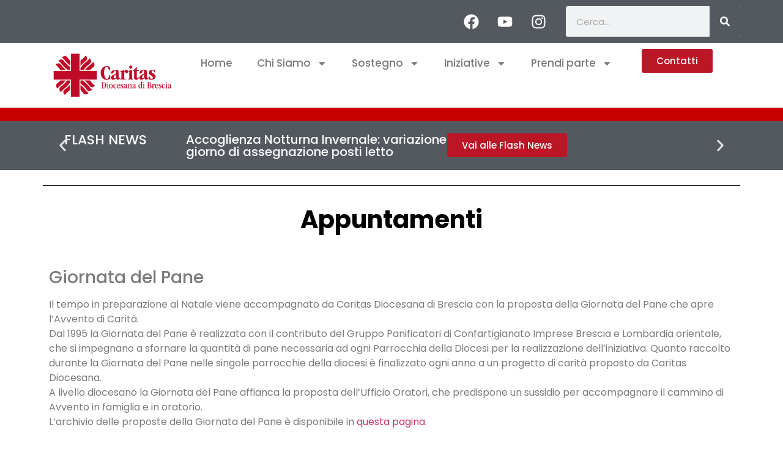

--- FILE ---
content_type: text/html; charset=UTF-8
request_url: https://www.caritasbrescia.it/iniziative-caritas-brescia/
body_size: 19930
content:
<!doctype html>
<html lang="it-IT">
<head>
	<meta charset="UTF-8">
	<meta name="viewport" content="width=device-width, initial-scale=1">
	<link rel="profile" href="https://gmpg.org/xfn/11">
	<meta name='robots' content='index, follow, max-image-preview:large, max-snippet:-1, max-video-preview:-1' />

	<!-- This site is optimized with the Yoast SEO plugin v22.7 - https://yoast.com/wordpress/plugins/seo/ -->
	<title>Appuntamenti - CARITAS BRESCIA</title>
	<meta name="description" content="Le iniziative Caritas Brescia sono rivolte agli uomini e donne della carità e alle comunità parrocchiali della Diocesi di Brescia." />
	<link rel="canonical" href="https://www.caritasbrescia.it/iniziative-caritas-brescia/" />
	<meta property="og:locale" content="it_IT" />
	<meta property="og:type" content="article" />
	<meta property="og:title" content="Appuntamenti - CARITAS BRESCIA" />
	<meta property="og:description" content="Le iniziative Caritas Brescia sono rivolte agli uomini e donne della carità e alle comunità parrocchiali della Diocesi di Brescia." />
	<meta property="og:url" content="https://www.caritasbrescia.it/iniziative-caritas-brescia/" />
	<meta property="og:site_name" content="CARITAS BRESCIA" />
	<meta property="article:modified_time" content="2024-05-02T10:02:24+00:00" />
	<meta name="twitter:card" content="summary_large_image" />
	<meta name="twitter:label1" content="Tempo di lettura stimato" />
	<meta name="twitter:data1" content="3 minuti" />
	<script type="application/ld+json" class="yoast-schema-graph">{"@context":"https://schema.org","@graph":[{"@type":"WebPage","@id":"https://www.caritasbrescia.it/iniziative-caritas-brescia/","url":"https://www.caritasbrescia.it/iniziative-caritas-brescia/","name":"Appuntamenti - CARITAS BRESCIA","isPartOf":{"@id":"https://www.caritasbrescia.it/#website"},"datePublished":"2020-06-12T13:57:29+00:00","dateModified":"2024-05-02T10:02:24+00:00","description":"Le iniziative Caritas Brescia sono rivolte agli uomini e donne della carità e alle comunità parrocchiali della Diocesi di Brescia.","breadcrumb":{"@id":"https://www.caritasbrescia.it/iniziative-caritas-brescia/#breadcrumb"},"inLanguage":"it-IT","potentialAction":[{"@type":"ReadAction","target":["https://www.caritasbrescia.it/iniziative-caritas-brescia/"]}]},{"@type":"BreadcrumbList","@id":"https://www.caritasbrescia.it/iniziative-caritas-brescia/#breadcrumb","itemListElement":[{"@type":"ListItem","position":1,"name":"Home","item":"https://www.caritasbrescia.it/"},{"@type":"ListItem","position":2,"name":"Appuntamenti"}]},{"@type":"WebSite","@id":"https://www.caritasbrescia.it/#website","url":"https://www.caritasbrescia.it/","name":"CARITAS BRESCIA","description":"","publisher":{"@id":"https://www.caritasbrescia.it/#organization"},"potentialAction":[{"@type":"SearchAction","target":{"@type":"EntryPoint","urlTemplate":"https://www.caritasbrescia.it/?s={search_term_string}"},"query-input":"required name=search_term_string"}],"inLanguage":"it-IT"},{"@type":"Organization","@id":"https://www.caritasbrescia.it/#organization","name":"CARITAS BRESCIA","url":"https://www.caritasbrescia.it/","logo":{"@type":"ImageObject","inLanguage":"it-IT","@id":"https://www.caritasbrescia.it/#/schema/logo/image/","url":"https://www.caritasbrescia.it/wp-content/uploads/2023/12/caritaslogo-1.png","contentUrl":"https://www.caritasbrescia.it/wp-content/uploads/2023/12/caritaslogo-1.png","width":600,"height":248,"caption":"CARITAS BRESCIA"},"image":{"@id":"https://www.caritasbrescia.it/#/schema/logo/image/"}}]}</script>
	<!-- / Yoast SEO plugin. -->


<link rel='dns-prefetch' href='//www.googletagmanager.com' />
<link rel="alternate" type="application/rss+xml" title="CARITAS BRESCIA &raquo; Feed" href="https://www.caritasbrescia.it/feed/" />
<link rel="alternate" type="application/rss+xml" title="CARITAS BRESCIA &raquo; Feed dei commenti" href="https://www.caritasbrescia.it/comments/feed/" />
<link rel="alternate" title="oEmbed (JSON)" type="application/json+oembed" href="https://www.caritasbrescia.it/wp-json/oembed/1.0/embed?url=https%3A%2F%2Fwww.caritasbrescia.it%2Finiziative-caritas-brescia%2F" />
<link rel="alternate" title="oEmbed (XML)" type="text/xml+oembed" href="https://www.caritasbrescia.it/wp-json/oembed/1.0/embed?url=https%3A%2F%2Fwww.caritasbrescia.it%2Finiziative-caritas-brescia%2F&#038;format=xml" />
<style id='wp-img-auto-sizes-contain-inline-css'>
img:is([sizes=auto i],[sizes^="auto," i]){contain-intrinsic-size:3000px 1500px}
/*# sourceURL=wp-img-auto-sizes-contain-inline-css */
</style>
<style id='wp-emoji-styles-inline-css'>

	img.wp-smiley, img.emoji {
		display: inline !important;
		border: none !important;
		box-shadow: none !important;
		height: 1em !important;
		width: 1em !important;
		margin: 0 0.07em !important;
		vertical-align: -0.1em !important;
		background: none !important;
		padding: 0 !important;
	}
/*# sourceURL=wp-emoji-styles-inline-css */
</style>
<link rel='stylesheet' id='wp-block-library-css' href='https://www.caritasbrescia.it/wp-includes/css/dist/block-library/style.min.css?ver=6.9' media='all' />
<style id='wp-block-heading-inline-css'>
h1:where(.wp-block-heading).has-background,h2:where(.wp-block-heading).has-background,h3:where(.wp-block-heading).has-background,h4:where(.wp-block-heading).has-background,h5:where(.wp-block-heading).has-background,h6:where(.wp-block-heading).has-background{padding:1.25em 2.375em}h1.has-text-align-left[style*=writing-mode]:where([style*=vertical-lr]),h1.has-text-align-right[style*=writing-mode]:where([style*=vertical-rl]),h2.has-text-align-left[style*=writing-mode]:where([style*=vertical-lr]),h2.has-text-align-right[style*=writing-mode]:where([style*=vertical-rl]),h3.has-text-align-left[style*=writing-mode]:where([style*=vertical-lr]),h3.has-text-align-right[style*=writing-mode]:where([style*=vertical-rl]),h4.has-text-align-left[style*=writing-mode]:where([style*=vertical-lr]),h4.has-text-align-right[style*=writing-mode]:where([style*=vertical-rl]),h5.has-text-align-left[style*=writing-mode]:where([style*=vertical-lr]),h5.has-text-align-right[style*=writing-mode]:where([style*=vertical-rl]),h6.has-text-align-left[style*=writing-mode]:where([style*=vertical-lr]),h6.has-text-align-right[style*=writing-mode]:where([style*=vertical-rl]){rotate:180deg}
/*# sourceURL=https://www.caritasbrescia.it/wp-includes/blocks/heading/style.min.css */
</style>
<style id='wp-block-paragraph-inline-css'>
.is-small-text{font-size:.875em}.is-regular-text{font-size:1em}.is-large-text{font-size:2.25em}.is-larger-text{font-size:3em}.has-drop-cap:not(:focus):first-letter{float:left;font-size:8.4em;font-style:normal;font-weight:100;line-height:.68;margin:.05em .1em 0 0;text-transform:uppercase}body.rtl .has-drop-cap:not(:focus):first-letter{float:none;margin-left:.1em}p.has-drop-cap.has-background{overflow:hidden}:root :where(p.has-background){padding:1.25em 2.375em}:where(p.has-text-color:not(.has-link-color)) a{color:inherit}p.has-text-align-left[style*="writing-mode:vertical-lr"],p.has-text-align-right[style*="writing-mode:vertical-rl"]{rotate:180deg}
/*# sourceURL=https://www.caritasbrescia.it/wp-includes/blocks/paragraph/style.min.css */
</style>
<style id='global-styles-inline-css'>
:root{--wp--preset--aspect-ratio--square: 1;--wp--preset--aspect-ratio--4-3: 4/3;--wp--preset--aspect-ratio--3-4: 3/4;--wp--preset--aspect-ratio--3-2: 3/2;--wp--preset--aspect-ratio--2-3: 2/3;--wp--preset--aspect-ratio--16-9: 16/9;--wp--preset--aspect-ratio--9-16: 9/16;--wp--preset--color--black: #000000;--wp--preset--color--cyan-bluish-gray: #abb8c3;--wp--preset--color--white: #ffffff;--wp--preset--color--pale-pink: #f78da7;--wp--preset--color--vivid-red: #cf2e2e;--wp--preset--color--luminous-vivid-orange: #ff6900;--wp--preset--color--luminous-vivid-amber: #fcb900;--wp--preset--color--light-green-cyan: #7bdcb5;--wp--preset--color--vivid-green-cyan: #00d084;--wp--preset--color--pale-cyan-blue: #8ed1fc;--wp--preset--color--vivid-cyan-blue: #0693e3;--wp--preset--color--vivid-purple: #9b51e0;--wp--preset--gradient--vivid-cyan-blue-to-vivid-purple: linear-gradient(135deg,rgb(6,147,227) 0%,rgb(155,81,224) 100%);--wp--preset--gradient--light-green-cyan-to-vivid-green-cyan: linear-gradient(135deg,rgb(122,220,180) 0%,rgb(0,208,130) 100%);--wp--preset--gradient--luminous-vivid-amber-to-luminous-vivid-orange: linear-gradient(135deg,rgb(252,185,0) 0%,rgb(255,105,0) 100%);--wp--preset--gradient--luminous-vivid-orange-to-vivid-red: linear-gradient(135deg,rgb(255,105,0) 0%,rgb(207,46,46) 100%);--wp--preset--gradient--very-light-gray-to-cyan-bluish-gray: linear-gradient(135deg,rgb(238,238,238) 0%,rgb(169,184,195) 100%);--wp--preset--gradient--cool-to-warm-spectrum: linear-gradient(135deg,rgb(74,234,220) 0%,rgb(151,120,209) 20%,rgb(207,42,186) 40%,rgb(238,44,130) 60%,rgb(251,105,98) 80%,rgb(254,248,76) 100%);--wp--preset--gradient--blush-light-purple: linear-gradient(135deg,rgb(255,206,236) 0%,rgb(152,150,240) 100%);--wp--preset--gradient--blush-bordeaux: linear-gradient(135deg,rgb(254,205,165) 0%,rgb(254,45,45) 50%,rgb(107,0,62) 100%);--wp--preset--gradient--luminous-dusk: linear-gradient(135deg,rgb(255,203,112) 0%,rgb(199,81,192) 50%,rgb(65,88,208) 100%);--wp--preset--gradient--pale-ocean: linear-gradient(135deg,rgb(255,245,203) 0%,rgb(182,227,212) 50%,rgb(51,167,181) 100%);--wp--preset--gradient--electric-grass: linear-gradient(135deg,rgb(202,248,128) 0%,rgb(113,206,126) 100%);--wp--preset--gradient--midnight: linear-gradient(135deg,rgb(2,3,129) 0%,rgb(40,116,252) 100%);--wp--preset--font-size--small: 13px;--wp--preset--font-size--medium: 20px;--wp--preset--font-size--large: 36px;--wp--preset--font-size--x-large: 42px;--wp--preset--spacing--20: 0.44rem;--wp--preset--spacing--30: 0.67rem;--wp--preset--spacing--40: 1rem;--wp--preset--spacing--50: 1.5rem;--wp--preset--spacing--60: 2.25rem;--wp--preset--spacing--70: 3.38rem;--wp--preset--spacing--80: 5.06rem;--wp--preset--shadow--natural: 6px 6px 9px rgba(0, 0, 0, 0.2);--wp--preset--shadow--deep: 12px 12px 50px rgba(0, 0, 0, 0.4);--wp--preset--shadow--sharp: 6px 6px 0px rgba(0, 0, 0, 0.2);--wp--preset--shadow--outlined: 6px 6px 0px -3px rgb(255, 255, 255), 6px 6px rgb(0, 0, 0);--wp--preset--shadow--crisp: 6px 6px 0px rgb(0, 0, 0);}:where(.is-layout-flex){gap: 0.5em;}:where(.is-layout-grid){gap: 0.5em;}body .is-layout-flex{display: flex;}.is-layout-flex{flex-wrap: wrap;align-items: center;}.is-layout-flex > :is(*, div){margin: 0;}body .is-layout-grid{display: grid;}.is-layout-grid > :is(*, div){margin: 0;}:where(.wp-block-columns.is-layout-flex){gap: 2em;}:where(.wp-block-columns.is-layout-grid){gap: 2em;}:where(.wp-block-post-template.is-layout-flex){gap: 1.25em;}:where(.wp-block-post-template.is-layout-grid){gap: 1.25em;}.has-black-color{color: var(--wp--preset--color--black) !important;}.has-cyan-bluish-gray-color{color: var(--wp--preset--color--cyan-bluish-gray) !important;}.has-white-color{color: var(--wp--preset--color--white) !important;}.has-pale-pink-color{color: var(--wp--preset--color--pale-pink) !important;}.has-vivid-red-color{color: var(--wp--preset--color--vivid-red) !important;}.has-luminous-vivid-orange-color{color: var(--wp--preset--color--luminous-vivid-orange) !important;}.has-luminous-vivid-amber-color{color: var(--wp--preset--color--luminous-vivid-amber) !important;}.has-light-green-cyan-color{color: var(--wp--preset--color--light-green-cyan) !important;}.has-vivid-green-cyan-color{color: var(--wp--preset--color--vivid-green-cyan) !important;}.has-pale-cyan-blue-color{color: var(--wp--preset--color--pale-cyan-blue) !important;}.has-vivid-cyan-blue-color{color: var(--wp--preset--color--vivid-cyan-blue) !important;}.has-vivid-purple-color{color: var(--wp--preset--color--vivid-purple) !important;}.has-black-background-color{background-color: var(--wp--preset--color--black) !important;}.has-cyan-bluish-gray-background-color{background-color: var(--wp--preset--color--cyan-bluish-gray) !important;}.has-white-background-color{background-color: var(--wp--preset--color--white) !important;}.has-pale-pink-background-color{background-color: var(--wp--preset--color--pale-pink) !important;}.has-vivid-red-background-color{background-color: var(--wp--preset--color--vivid-red) !important;}.has-luminous-vivid-orange-background-color{background-color: var(--wp--preset--color--luminous-vivid-orange) !important;}.has-luminous-vivid-amber-background-color{background-color: var(--wp--preset--color--luminous-vivid-amber) !important;}.has-light-green-cyan-background-color{background-color: var(--wp--preset--color--light-green-cyan) !important;}.has-vivid-green-cyan-background-color{background-color: var(--wp--preset--color--vivid-green-cyan) !important;}.has-pale-cyan-blue-background-color{background-color: var(--wp--preset--color--pale-cyan-blue) !important;}.has-vivid-cyan-blue-background-color{background-color: var(--wp--preset--color--vivid-cyan-blue) !important;}.has-vivid-purple-background-color{background-color: var(--wp--preset--color--vivid-purple) !important;}.has-black-border-color{border-color: var(--wp--preset--color--black) !important;}.has-cyan-bluish-gray-border-color{border-color: var(--wp--preset--color--cyan-bluish-gray) !important;}.has-white-border-color{border-color: var(--wp--preset--color--white) !important;}.has-pale-pink-border-color{border-color: var(--wp--preset--color--pale-pink) !important;}.has-vivid-red-border-color{border-color: var(--wp--preset--color--vivid-red) !important;}.has-luminous-vivid-orange-border-color{border-color: var(--wp--preset--color--luminous-vivid-orange) !important;}.has-luminous-vivid-amber-border-color{border-color: var(--wp--preset--color--luminous-vivid-amber) !important;}.has-light-green-cyan-border-color{border-color: var(--wp--preset--color--light-green-cyan) !important;}.has-vivid-green-cyan-border-color{border-color: var(--wp--preset--color--vivid-green-cyan) !important;}.has-pale-cyan-blue-border-color{border-color: var(--wp--preset--color--pale-cyan-blue) !important;}.has-vivid-cyan-blue-border-color{border-color: var(--wp--preset--color--vivid-cyan-blue) !important;}.has-vivid-purple-border-color{border-color: var(--wp--preset--color--vivid-purple) !important;}.has-vivid-cyan-blue-to-vivid-purple-gradient-background{background: var(--wp--preset--gradient--vivid-cyan-blue-to-vivid-purple) !important;}.has-light-green-cyan-to-vivid-green-cyan-gradient-background{background: var(--wp--preset--gradient--light-green-cyan-to-vivid-green-cyan) !important;}.has-luminous-vivid-amber-to-luminous-vivid-orange-gradient-background{background: var(--wp--preset--gradient--luminous-vivid-amber-to-luminous-vivid-orange) !important;}.has-luminous-vivid-orange-to-vivid-red-gradient-background{background: var(--wp--preset--gradient--luminous-vivid-orange-to-vivid-red) !important;}.has-very-light-gray-to-cyan-bluish-gray-gradient-background{background: var(--wp--preset--gradient--very-light-gray-to-cyan-bluish-gray) !important;}.has-cool-to-warm-spectrum-gradient-background{background: var(--wp--preset--gradient--cool-to-warm-spectrum) !important;}.has-blush-light-purple-gradient-background{background: var(--wp--preset--gradient--blush-light-purple) !important;}.has-blush-bordeaux-gradient-background{background: var(--wp--preset--gradient--blush-bordeaux) !important;}.has-luminous-dusk-gradient-background{background: var(--wp--preset--gradient--luminous-dusk) !important;}.has-pale-ocean-gradient-background{background: var(--wp--preset--gradient--pale-ocean) !important;}.has-electric-grass-gradient-background{background: var(--wp--preset--gradient--electric-grass) !important;}.has-midnight-gradient-background{background: var(--wp--preset--gradient--midnight) !important;}.has-small-font-size{font-size: var(--wp--preset--font-size--small) !important;}.has-medium-font-size{font-size: var(--wp--preset--font-size--medium) !important;}.has-large-font-size{font-size: var(--wp--preset--font-size--large) !important;}.has-x-large-font-size{font-size: var(--wp--preset--font-size--x-large) !important;}
/*# sourceURL=global-styles-inline-css */
</style>

<style id='classic-theme-styles-inline-css'>
/*! This file is auto-generated */
.wp-block-button__link{color:#fff;background-color:#32373c;border-radius:9999px;box-shadow:none;text-decoration:none;padding:calc(.667em + 2px) calc(1.333em + 2px);font-size:1.125em}.wp-block-file__button{background:#32373c;color:#fff;text-decoration:none}
/*# sourceURL=/wp-includes/css/classic-themes.min.css */
</style>
<link rel='stylesheet' id='hello-elementor-css' href='https://www.caritasbrescia.it/wp-content/themes/hello-elementor/style.min.css?ver=3.0.1' media='all' />
<link rel='stylesheet' id='hello-elementor-theme-style-css' href='https://www.caritasbrescia.it/wp-content/themes/hello-elementor/theme.min.css?ver=3.0.1' media='all' />
<link rel='stylesheet' id='hello-elementor-header-footer-css' href='https://www.caritasbrescia.it/wp-content/themes/hello-elementor/header-footer.min.css?ver=3.0.1' media='all' />
<link rel='stylesheet' id='elementor-frontend-css' href='https://www.caritasbrescia.it/wp-content/plugins/elementor/assets/css/frontend-lite.min.css?ver=3.21.5' media='all' />
<link rel='stylesheet' id='elementor-post-5-css' href='https://www.caritasbrescia.it/wp-content/uploads/elementor/css/post-5.css?ver=1747987384' media='all' />
<link rel='stylesheet' id='swiper-css' href='https://www.caritasbrescia.it/wp-content/plugins/elementor/assets/lib/swiper/v8/css/swiper.min.css?ver=8.4.5' media='all' />
<link rel='stylesheet' id='elementor-pro-css' href='https://www.caritasbrescia.it/wp-content/plugins/elementor-pro/assets/css/frontend-lite.min.css?ver=3.21.2' media='all' />
<link rel='stylesheet' id='elementor-global-css' href='https://www.caritasbrescia.it/wp-content/uploads/elementor/css/global.css?ver=1747987395' media='all' />
<link rel='stylesheet' id='elementor-post-13-css' href='https://www.caritasbrescia.it/wp-content/uploads/elementor/css/post-13.css?ver=1747987386' media='all' />
<link rel='stylesheet' id='elementor-post-60-css' href='https://www.caritasbrescia.it/wp-content/uploads/elementor/css/post-60.css?ver=1747987387' media='all' />
<link rel='stylesheet' id='elementor-post-2288-css' href='https://www.caritasbrescia.it/wp-content/uploads/elementor/css/post-2288.css?ver=1747987583' media='all' />
<link rel='stylesheet' id='google-fonts-1-css' href='https://fonts.googleapis.com/css?family=Poppins%3A100%2C100italic%2C200%2C200italic%2C300%2C300italic%2C400%2C400italic%2C500%2C500italic%2C600%2C600italic%2C700%2C700italic%2C800%2C800italic%2C900%2C900italic&#038;display=swap&#038;ver=6.9' media='all' />
<link rel="preconnect" href="https://fonts.gstatic.com/" crossorigin>
<!-- Snippet del tag Google (gtag.js) aggiunto da Site Kit -->

<!-- Snippet Google Analytics aggiunto da Site Kit -->
<script src="https://www.googletagmanager.com/gtag/js?id=GT-PHPF86W" id="google_gtagjs-js" async></script>
<script id="google_gtagjs-js-after">
window.dataLayer = window.dataLayer || [];function gtag(){dataLayer.push(arguments);}
gtag("set","linker",{"domains":["www.caritasbrescia.it"]});
gtag("js", new Date());
gtag("set", "developer_id.dZTNiMT", true);
gtag("config", "GT-PHPF86W");
//# sourceURL=google_gtagjs-js-after
</script>

<!-- Snippet del tag Google (gtag.js) finale aggiunto da Site Kit -->
<link rel="https://api.w.org/" href="https://www.caritasbrescia.it/wp-json/" /><link rel="alternate" title="JSON" type="application/json" href="https://www.caritasbrescia.it/wp-json/wp/v2/pages/2634" /><link rel="EditURI" type="application/rsd+xml" title="RSD" href="https://www.caritasbrescia.it/xmlrpc.php?rsd" />
<meta name="generator" content="WordPress 6.9" />
<link rel='shortlink' href='https://www.caritasbrescia.it/?p=2634' />
<meta name="generator" content="Site Kit by Google 1.132.0" /><meta name="generator" content="Elementor 3.21.5; features: e_optimized_assets_loading, e_optimized_css_loading, e_font_icon_svg, additional_custom_breakpoints; settings: css_print_method-external, google_font-enabled, font_display-swap">
</head>
<body data-rsssl=1 class="wp-singular page-template-default page page-id-2634 wp-custom-logo wp-theme-hello-elementor elementor-default elementor-kit-5 elementor-page-2288">


<a class="skip-link screen-reader-text" href="#content">Vai al contenuto</a>

		<div data-elementor-type="header" data-elementor-id="13" class="elementor elementor-13 elementor-location-header" data-elementor-post-type="elementor_library">
			<div class="elementor-element elementor-element-8a0f2b2 elementor-hidden-mobile e-flex e-con-boxed e-con e-parent" data-id="8a0f2b2" data-element_type="container" data-settings="{&quot;background_background&quot;:&quot;classic&quot;}">
					<div class="e-con-inner">
		<div class="elementor-element elementor-element-fdb682f e-con-full e-flex e-con e-child" data-id="fdb682f" data-element_type="container">
				</div>
		<div class="elementor-element elementor-element-676b782 e-con-full e-flex e-con e-child" data-id="676b782" data-element_type="container">
				<div class="elementor-element elementor-element-7f4847f elementor-shape-square e-grid-align-right elementor-grid-0 elementor-widget elementor-widget-social-icons" data-id="7f4847f" data-element_type="widget" data-widget_type="social-icons.default">
				<div class="elementor-widget-container">
			<style>/*! elementor - v3.21.0 - 08-05-2024 */
.elementor-widget-social-icons.elementor-grid-0 .elementor-widget-container,.elementor-widget-social-icons.elementor-grid-mobile-0 .elementor-widget-container,.elementor-widget-social-icons.elementor-grid-tablet-0 .elementor-widget-container{line-height:1;font-size:0}.elementor-widget-social-icons:not(.elementor-grid-0):not(.elementor-grid-tablet-0):not(.elementor-grid-mobile-0) .elementor-grid{display:inline-grid}.elementor-widget-social-icons .elementor-grid{grid-column-gap:var(--grid-column-gap,5px);grid-row-gap:var(--grid-row-gap,5px);grid-template-columns:var(--grid-template-columns);justify-content:var(--justify-content,center);justify-items:var(--justify-content,center)}.elementor-icon.elementor-social-icon{font-size:var(--icon-size,25px);line-height:var(--icon-size,25px);width:calc(var(--icon-size, 25px) + 2 * var(--icon-padding, .5em));height:calc(var(--icon-size, 25px) + 2 * var(--icon-padding, .5em))}.elementor-social-icon{--e-social-icon-icon-color:#fff;display:inline-flex;background-color:#69727d;align-items:center;justify-content:center;text-align:center;cursor:pointer}.elementor-social-icon i{color:var(--e-social-icon-icon-color)}.elementor-social-icon svg{fill:var(--e-social-icon-icon-color)}.elementor-social-icon:last-child{margin:0}.elementor-social-icon:hover{opacity:.9;color:#fff}.elementor-social-icon-android{background-color:#a4c639}.elementor-social-icon-apple{background-color:#999}.elementor-social-icon-behance{background-color:#1769ff}.elementor-social-icon-bitbucket{background-color:#205081}.elementor-social-icon-codepen{background-color:#000}.elementor-social-icon-delicious{background-color:#39f}.elementor-social-icon-deviantart{background-color:#05cc47}.elementor-social-icon-digg{background-color:#005be2}.elementor-social-icon-dribbble{background-color:#ea4c89}.elementor-social-icon-elementor{background-color:#d30c5c}.elementor-social-icon-envelope{background-color:#ea4335}.elementor-social-icon-facebook,.elementor-social-icon-facebook-f{background-color:#3b5998}.elementor-social-icon-flickr{background-color:#0063dc}.elementor-social-icon-foursquare{background-color:#2d5be3}.elementor-social-icon-free-code-camp,.elementor-social-icon-freecodecamp{background-color:#006400}.elementor-social-icon-github{background-color:#333}.elementor-social-icon-gitlab{background-color:#e24329}.elementor-social-icon-globe{background-color:#69727d}.elementor-social-icon-google-plus,.elementor-social-icon-google-plus-g{background-color:#dd4b39}.elementor-social-icon-houzz{background-color:#7ac142}.elementor-social-icon-instagram{background-color:#262626}.elementor-social-icon-jsfiddle{background-color:#487aa2}.elementor-social-icon-link{background-color:#818a91}.elementor-social-icon-linkedin,.elementor-social-icon-linkedin-in{background-color:#0077b5}.elementor-social-icon-medium{background-color:#00ab6b}.elementor-social-icon-meetup{background-color:#ec1c40}.elementor-social-icon-mixcloud{background-color:#273a4b}.elementor-social-icon-odnoklassniki{background-color:#f4731c}.elementor-social-icon-pinterest{background-color:#bd081c}.elementor-social-icon-product-hunt{background-color:#da552f}.elementor-social-icon-reddit{background-color:#ff4500}.elementor-social-icon-rss{background-color:#f26522}.elementor-social-icon-shopping-cart{background-color:#4caf50}.elementor-social-icon-skype{background-color:#00aff0}.elementor-social-icon-slideshare{background-color:#0077b5}.elementor-social-icon-snapchat{background-color:#fffc00}.elementor-social-icon-soundcloud{background-color:#f80}.elementor-social-icon-spotify{background-color:#2ebd59}.elementor-social-icon-stack-overflow{background-color:#fe7a15}.elementor-social-icon-steam{background-color:#00adee}.elementor-social-icon-stumbleupon{background-color:#eb4924}.elementor-social-icon-telegram{background-color:#2ca5e0}.elementor-social-icon-threads{background-color:#000}.elementor-social-icon-thumb-tack{background-color:#1aa1d8}.elementor-social-icon-tripadvisor{background-color:#589442}.elementor-social-icon-tumblr{background-color:#35465c}.elementor-social-icon-twitch{background-color:#6441a5}.elementor-social-icon-twitter{background-color:#1da1f2}.elementor-social-icon-viber{background-color:#665cac}.elementor-social-icon-vimeo{background-color:#1ab7ea}.elementor-social-icon-vk{background-color:#45668e}.elementor-social-icon-weibo{background-color:#dd2430}.elementor-social-icon-weixin{background-color:#31a918}.elementor-social-icon-whatsapp{background-color:#25d366}.elementor-social-icon-wordpress{background-color:#21759b}.elementor-social-icon-x-twitter{background-color:#000}.elementor-social-icon-xing{background-color:#026466}.elementor-social-icon-yelp{background-color:#af0606}.elementor-social-icon-youtube{background-color:#cd201f}.elementor-social-icon-500px{background-color:#0099e5}.elementor-shape-rounded .elementor-icon.elementor-social-icon{border-radius:10%}.elementor-shape-circle .elementor-icon.elementor-social-icon{border-radius:50%}</style>		<div class="elementor-social-icons-wrapper elementor-grid">
							<span class="elementor-grid-item">
					<a class="elementor-icon elementor-social-icon elementor-social-icon-facebook elementor-repeater-item-737c95c" href="https://www.facebook.com/Caritas.Brescia/" target="_blank">
						<span class="elementor-screen-only">Facebook</span>
						<svg class="e-font-icon-svg e-fab-facebook" viewBox="0 0 512 512" xmlns="http://www.w3.org/2000/svg"><path d="M504 256C504 119 393 8 256 8S8 119 8 256c0 123.78 90.69 226.38 209.25 245V327.69h-63V256h63v-54.64c0-62.15 37-96.48 93.67-96.48 27.14 0 55.52 4.84 55.52 4.84v61h-31.28c-30.8 0-40.41 19.12-40.41 38.73V256h68.78l-11 71.69h-57.78V501C413.31 482.38 504 379.78 504 256z"></path></svg>					</a>
				</span>
							<span class="elementor-grid-item">
					<a class="elementor-icon elementor-social-icon elementor-social-icon-youtube elementor-repeater-item-ef91dfd" href="https://www.youtube.com/channel/UCgvewwaFWwHj5DsiAbTyk8Q" target="_blank">
						<span class="elementor-screen-only">Youtube</span>
						<svg class="e-font-icon-svg e-fab-youtube" viewBox="0 0 576 512" xmlns="http://www.w3.org/2000/svg"><path d="M549.655 124.083c-6.281-23.65-24.787-42.276-48.284-48.597C458.781 64 288 64 288 64S117.22 64 74.629 75.486c-23.497 6.322-42.003 24.947-48.284 48.597-11.412 42.867-11.412 132.305-11.412 132.305s0 89.438 11.412 132.305c6.281 23.65 24.787 41.5 48.284 47.821C117.22 448 288 448 288 448s170.78 0 213.371-11.486c23.497-6.321 42.003-24.171 48.284-47.821 11.412-42.867 11.412-132.305 11.412-132.305s0-89.438-11.412-132.305zm-317.51 213.508V175.185l142.739 81.205-142.739 81.201z"></path></svg>					</a>
				</span>
							<span class="elementor-grid-item">
					<a class="elementor-icon elementor-social-icon elementor-social-icon-instagram elementor-repeater-item-6bf11df" href="https://www.instagram.com/youngcaritasbrescia/" target="_blank">
						<span class="elementor-screen-only">Instagram</span>
						<svg class="e-font-icon-svg e-fab-instagram" viewBox="0 0 448 512" xmlns="http://www.w3.org/2000/svg"><path d="M224.1 141c-63.6 0-114.9 51.3-114.9 114.9s51.3 114.9 114.9 114.9S339 319.5 339 255.9 287.7 141 224.1 141zm0 189.6c-41.1 0-74.7-33.5-74.7-74.7s33.5-74.7 74.7-74.7 74.7 33.5 74.7 74.7-33.6 74.7-74.7 74.7zm146.4-194.3c0 14.9-12 26.8-26.8 26.8-14.9 0-26.8-12-26.8-26.8s12-26.8 26.8-26.8 26.8 12 26.8 26.8zm76.1 27.2c-1.7-35.9-9.9-67.7-36.2-93.9-26.2-26.2-58-34.4-93.9-36.2-37-2.1-147.9-2.1-184.9 0-35.8 1.7-67.6 9.9-93.9 36.1s-34.4 58-36.2 93.9c-2.1 37-2.1 147.9 0 184.9 1.7 35.9 9.9 67.7 36.2 93.9s58 34.4 93.9 36.2c37 2.1 147.9 2.1 184.9 0 35.9-1.7 67.7-9.9 93.9-36.2 26.2-26.2 34.4-58 36.2-93.9 2.1-37 2.1-147.8 0-184.8zM398.8 388c-7.8 19.6-22.9 34.7-42.6 42.6-29.5 11.7-99.5 9-132.1 9s-102.7 2.6-132.1-9c-19.6-7.8-34.7-22.9-42.6-42.6-11.7-29.5-9-99.5-9-132.1s-2.6-102.7 9-132.1c7.8-19.6 22.9-34.7 42.6-42.6 29.5-11.7 99.5-9 132.1-9s102.7-2.6 132.1 9c19.6 7.8 34.7 22.9 42.6 42.6 11.7 29.5 9 99.5 9 132.1s2.7 102.7-9 132.1z"></path></svg>					</a>
				</span>
					</div>
				</div>
				</div>
				</div>
		<div class="elementor-element elementor-element-f8287cc e-con-full e-flex e-con e-child" data-id="f8287cc" data-element_type="container">
				<div class="elementor-element elementor-element-fc8b623 elementor-hidden-mobile elementor-search-form--skin-classic elementor-search-form--button-type-icon elementor-search-form--icon-search elementor-widget elementor-widget-search-form" data-id="fc8b623" data-element_type="widget" data-settings="{&quot;skin&quot;:&quot;classic&quot;}" data-widget_type="search-form.default">
				<div class="elementor-widget-container">
			<link rel="stylesheet" href="https://www.caritasbrescia.it/wp-content/plugins/elementor-pro/assets/css/widget-theme-elements.min.css">		<search role="search">
			<form class="elementor-search-form" action="https://www.caritasbrescia.it" method="get">
												<div class="elementor-search-form__container">
					<label class="elementor-screen-only" for="elementor-search-form-fc8b623">Cerca</label>

					
					<input id="elementor-search-form-fc8b623" placeholder="Cerca..." class="elementor-search-form__input" type="search" name="s" value="">
					
											<button class="elementor-search-form__submit" type="submit" aria-label="Cerca">
															<div class="e-font-icon-svg-container"><svg class="fa fa-search e-font-icon-svg e-fas-search" viewBox="0 0 512 512" xmlns="http://www.w3.org/2000/svg"><path d="M505 442.7L405.3 343c-4.5-4.5-10.6-7-17-7H372c27.6-35.3 44-79.7 44-128C416 93.1 322.9 0 208 0S0 93.1 0 208s93.1 208 208 208c48.3 0 92.7-16.4 128-44v16.3c0 6.4 2.5 12.5 7 17l99.7 99.7c9.4 9.4 24.6 9.4 33.9 0l28.3-28.3c9.4-9.4 9.4-24.6.1-34zM208 336c-70.7 0-128-57.2-128-128 0-70.7 57.2-128 128-128 70.7 0 128 57.2 128 128 0 70.7-57.2 128-128 128z"></path></svg></div>								<span class="elementor-screen-only">Cerca</span>
													</button>
					
									</div>
			</form>
		</search>
				</div>
				</div>
				</div>
					</div>
				</div>
		<div class="elementor-element elementor-element-8199cc6 e-flex e-con-boxed e-con e-parent" data-id="8199cc6" data-element_type="container">
					<div class="e-con-inner">
		<div class="elementor-element elementor-element-b1576c7 e-con-full e-flex e-con e-child" data-id="b1576c7" data-element_type="container">
				<div class="elementor-element elementor-element-b9fe9a1 elementor-widget elementor-widget-theme-site-logo elementor-widget-image" data-id="b9fe9a1" data-element_type="widget" data-widget_type="theme-site-logo.default">
				<div class="elementor-widget-container">
			<style>/*! elementor - v3.21.0 - 08-05-2024 */
.elementor-widget-image{text-align:center}.elementor-widget-image a{display:inline-block}.elementor-widget-image a img[src$=".svg"]{width:48px}.elementor-widget-image img{vertical-align:middle;display:inline-block}</style>						<a href="https://www.caritasbrescia.it">
			<img fetchpriority="high" width="600" height="248" src="https://www.caritasbrescia.it/wp-content/uploads/2023/12/caritaslogo-1.png" class="attachment-full size-full wp-image-16" alt="" srcset="https://www.caritasbrescia.it/wp-content/uploads/2023/12/caritaslogo-1.png 600w, https://www.caritasbrescia.it/wp-content/uploads/2023/12/caritaslogo-1-300x124.png 300w" sizes="(max-width: 600px) 100vw, 600px" />				</a>
									</div>
				</div>
				</div>
		<div class="elementor-element elementor-element-98085d5 e-con-full e-flex e-con e-child" data-id="98085d5" data-element_type="container">
				<div class="elementor-element elementor-element-9819e77 elementor-nav-menu--stretch elementor-nav-menu--dropdown-tablet elementor-nav-menu__text-align-aside elementor-nav-menu--toggle elementor-nav-menu--burger elementor-widget elementor-widget-nav-menu" data-id="9819e77" data-element_type="widget" data-settings="{&quot;full_width&quot;:&quot;stretch&quot;,&quot;layout&quot;:&quot;horizontal&quot;,&quot;submenu_icon&quot;:{&quot;value&quot;:&quot;&lt;svg class=\&quot;e-font-icon-svg e-fas-caret-down\&quot; viewBox=\&quot;0 0 320 512\&quot; xmlns=\&quot;http:\/\/www.w3.org\/2000\/svg\&quot;&gt;&lt;path d=\&quot;M31.3 192h257.3c17.8 0 26.7 21.5 14.1 34.1L174.1 354.8c-7.8 7.8-20.5 7.8-28.3 0L17.2 226.1C4.6 213.5 13.5 192 31.3 192z\&quot;&gt;&lt;\/path&gt;&lt;\/svg&gt;&quot;,&quot;library&quot;:&quot;fa-solid&quot;},&quot;toggle&quot;:&quot;burger&quot;}" data-widget_type="nav-menu.default">
				<div class="elementor-widget-container">
			<link rel="stylesheet" href="https://www.caritasbrescia.it/wp-content/plugins/elementor-pro/assets/css/widget-nav-menu.min.css">			<nav class="elementor-nav-menu--main elementor-nav-menu__container elementor-nav-menu--layout-horizontal e--pointer-underline e--animation-fade">
				<ul id="menu-1-9819e77" class="elementor-nav-menu"><li class="menu-item menu-item-type-post_type menu-item-object-page menu-item-home menu-item-6717"><a href="https://www.caritasbrescia.it/" class="elementor-item">Home</a></li>
<li class="menu-item menu-item-type-post_type menu-item-object-page menu-item-has-children menu-item-6715"><a href="https://www.caritasbrescia.it/caritas-diocesana/caritas-diocesana-brescia/" class="elementor-item">Chi Siamo</a>
<ul class="sub-menu elementor-nav-menu--dropdown">
	<li class="menu-item menu-item-type-post_type menu-item-object-page menu-item-6788"><a href="https://www.caritasbrescia.it/aree-caritas-brescia/" class="elementor-sub-item">4 ambiti di intervento</a></li>
	<li class="menu-item menu-item-type-post_type menu-item-object-page menu-item-6787"><a href="https://www.caritasbrescia.it/4-realta-collegate/" class="elementor-sub-item">4 realtà collegate</a></li>
	<li class="menu-item menu-item-type-post_type menu-item-object-page menu-item-6786"><a href="https://www.caritasbrescia.it/pubblicazioni/" class="elementor-sub-item">Pubblicazioni Caritas</a></li>
</ul>
</li>
<li class="menu-item menu-item-type-taxonomy menu-item-object-category menu-item-has-children menu-item-6712"><a href="https://www.caritasbrescia.it/category/persone/" class="elementor-item">Sostegno</a>
<ul class="sub-menu elementor-nav-menu--dropdown">
	<li class="menu-item menu-item-type-post_type menu-item-object-page menu-item-7060"><a href="https://www.caritasbrescia.it/centro-ascolto-porte-aperte-brescia/" class="elementor-sub-item">Ascolto</a></li>
	<li class="menu-item menu-item-type-post_type menu-item-object-page menu-item-6781"><a href="https://www.caritasbrescia.it/mensa-caritas-brescia/" class="elementor-sub-item">Cibo</a></li>
	<li class="menu-item menu-item-type-post_type menu-item-object-page menu-item-6780"><a href="https://www.caritasbrescia.it/dormitori/" class="elementor-sub-item">Tetto</a></li>
	<li class="menu-item menu-item-type-post_type menu-item-object-page menu-item-6782"><a href="https://www.caritasbrescia.it/sostegno-occupazione-brescia/" class="elementor-sub-item">Lavoro</a></li>
	<li class="menu-item menu-item-type-post_type menu-item-object-page menu-item-6783"><a href="https://www.caritasbrescia.it/sostegno-economico/" class="elementor-sub-item">Contributi Economici</a></li>
</ul>
</li>
<li class="menu-item menu-item-type-taxonomy menu-item-object-category current-menu-ancestor current-menu-parent menu-item-has-children menu-item-7117"><a href="https://www.caritasbrescia.it/category/comunita/" class="elementor-item">Iniziative</a>
<ul class="sub-menu elementor-nav-menu--dropdown">
	<li class="menu-item menu-item-type-post_type menu-item-object-page current-menu-item page_item page-item-2634 current_page_item menu-item-7118"><a href="https://www.caritasbrescia.it/iniziative-caritas-brescia/" aria-current="page" class="elementor-sub-item elementor-item-active">Appuntamenti</a></li>
	<li class="menu-item menu-item-type-post_type menu-item-object-page menu-item-7115"><a href="https://www.caritasbrescia.it/progetti-caritas-brescia/" class="elementor-sub-item">Progetti</a></li>
	<li class="menu-item menu-item-type-post_type menu-item-object-page menu-item-6790"><a href="https://www.caritasbrescia.it/formazione-caritas-brescia/" class="elementor-sub-item">Formazione</a></li>
	<li class="menu-item menu-item-type-post_type menu-item-object-page menu-item-6791"><a href="https://www.caritasbrescia.it/young-caritas-brescia/" class="elementor-sub-item">YOUng Caritas</a></li>
</ul>
</li>
<li class="menu-item menu-item-type-post_type menu-item-object-page menu-item-has-children menu-item-6714"><a href="https://www.caritasbrescia.it/volontariato/" class="elementor-item">Prendi parte</a>
<ul class="sub-menu elementor-nav-menu--dropdown">
	<li class="menu-item menu-item-type-post_type menu-item-object-page menu-item-6784"><a href="https://www.caritasbrescia.it/donazioni-caritas-brescia/" class="elementor-sub-item">Donazioni</a></li>
	<li class="menu-item menu-item-type-post_type menu-item-object-page menu-item-6785"><a href="https://www.caritasbrescia.it/semplicemente-grazie/" class="elementor-sub-item">Semplicemente Grazie</a></li>
</ul>
</li>
</ul>			</nav>
					<div class="elementor-menu-toggle" role="button" tabindex="0" aria-label="Menu di commutazione" aria-expanded="false">
			<svg aria-hidden="true" role="presentation" class="elementor-menu-toggle__icon--open e-font-icon-svg e-eicon-menu-bar" viewBox="0 0 1000 1000" xmlns="http://www.w3.org/2000/svg"><path d="M104 333H896C929 333 958 304 958 271S929 208 896 208H104C71 208 42 237 42 271S71 333 104 333ZM104 583H896C929 583 958 554 958 521S929 458 896 458H104C71 458 42 487 42 521S71 583 104 583ZM104 833H896C929 833 958 804 958 771S929 708 896 708H104C71 708 42 737 42 771S71 833 104 833Z"></path></svg><svg aria-hidden="true" role="presentation" class="elementor-menu-toggle__icon--close e-font-icon-svg e-eicon-close" viewBox="0 0 1000 1000" xmlns="http://www.w3.org/2000/svg"><path d="M742 167L500 408 258 167C246 154 233 150 217 150 196 150 179 158 167 167 154 179 150 196 150 212 150 229 154 242 171 254L408 500 167 742C138 771 138 800 167 829 196 858 225 858 254 829L496 587 738 829C750 842 767 846 783 846 800 846 817 842 829 829 842 817 846 804 846 783 846 767 842 750 829 737L588 500 833 258C863 229 863 200 833 171 804 137 775 137 742 167Z"></path></svg>			<span class="elementor-screen-only">Menu</span>
		</div>
					<nav class="elementor-nav-menu--dropdown elementor-nav-menu__container" aria-hidden="true">
				<ul id="menu-2-9819e77" class="elementor-nav-menu"><li class="menu-item menu-item-type-post_type menu-item-object-page menu-item-home menu-item-6717"><a href="https://www.caritasbrescia.it/" class="elementor-item" tabindex="-1">Home</a></li>
<li class="menu-item menu-item-type-post_type menu-item-object-page menu-item-has-children menu-item-6715"><a href="https://www.caritasbrescia.it/caritas-diocesana/caritas-diocesana-brescia/" class="elementor-item" tabindex="-1">Chi Siamo</a>
<ul class="sub-menu elementor-nav-menu--dropdown">
	<li class="menu-item menu-item-type-post_type menu-item-object-page menu-item-6788"><a href="https://www.caritasbrescia.it/aree-caritas-brescia/" class="elementor-sub-item" tabindex="-1">4 ambiti di intervento</a></li>
	<li class="menu-item menu-item-type-post_type menu-item-object-page menu-item-6787"><a href="https://www.caritasbrescia.it/4-realta-collegate/" class="elementor-sub-item" tabindex="-1">4 realtà collegate</a></li>
	<li class="menu-item menu-item-type-post_type menu-item-object-page menu-item-6786"><a href="https://www.caritasbrescia.it/pubblicazioni/" class="elementor-sub-item" tabindex="-1">Pubblicazioni Caritas</a></li>
</ul>
</li>
<li class="menu-item menu-item-type-taxonomy menu-item-object-category menu-item-has-children menu-item-6712"><a href="https://www.caritasbrescia.it/category/persone/" class="elementor-item" tabindex="-1">Sostegno</a>
<ul class="sub-menu elementor-nav-menu--dropdown">
	<li class="menu-item menu-item-type-post_type menu-item-object-page menu-item-7060"><a href="https://www.caritasbrescia.it/centro-ascolto-porte-aperte-brescia/" class="elementor-sub-item" tabindex="-1">Ascolto</a></li>
	<li class="menu-item menu-item-type-post_type menu-item-object-page menu-item-6781"><a href="https://www.caritasbrescia.it/mensa-caritas-brescia/" class="elementor-sub-item" tabindex="-1">Cibo</a></li>
	<li class="menu-item menu-item-type-post_type menu-item-object-page menu-item-6780"><a href="https://www.caritasbrescia.it/dormitori/" class="elementor-sub-item" tabindex="-1">Tetto</a></li>
	<li class="menu-item menu-item-type-post_type menu-item-object-page menu-item-6782"><a href="https://www.caritasbrescia.it/sostegno-occupazione-brescia/" class="elementor-sub-item" tabindex="-1">Lavoro</a></li>
	<li class="menu-item menu-item-type-post_type menu-item-object-page menu-item-6783"><a href="https://www.caritasbrescia.it/sostegno-economico/" class="elementor-sub-item" tabindex="-1">Contributi Economici</a></li>
</ul>
</li>
<li class="menu-item menu-item-type-taxonomy menu-item-object-category current-menu-ancestor current-menu-parent menu-item-has-children menu-item-7117"><a href="https://www.caritasbrescia.it/category/comunita/" class="elementor-item" tabindex="-1">Iniziative</a>
<ul class="sub-menu elementor-nav-menu--dropdown">
	<li class="menu-item menu-item-type-post_type menu-item-object-page current-menu-item page_item page-item-2634 current_page_item menu-item-7118"><a href="https://www.caritasbrescia.it/iniziative-caritas-brescia/" aria-current="page" class="elementor-sub-item elementor-item-active" tabindex="-1">Appuntamenti</a></li>
	<li class="menu-item menu-item-type-post_type menu-item-object-page menu-item-7115"><a href="https://www.caritasbrescia.it/progetti-caritas-brescia/" class="elementor-sub-item" tabindex="-1">Progetti</a></li>
	<li class="menu-item menu-item-type-post_type menu-item-object-page menu-item-6790"><a href="https://www.caritasbrescia.it/formazione-caritas-brescia/" class="elementor-sub-item" tabindex="-1">Formazione</a></li>
	<li class="menu-item menu-item-type-post_type menu-item-object-page menu-item-6791"><a href="https://www.caritasbrescia.it/young-caritas-brescia/" class="elementor-sub-item" tabindex="-1">YOUng Caritas</a></li>
</ul>
</li>
<li class="menu-item menu-item-type-post_type menu-item-object-page menu-item-has-children menu-item-6714"><a href="https://www.caritasbrescia.it/volontariato/" class="elementor-item" tabindex="-1">Prendi parte</a>
<ul class="sub-menu elementor-nav-menu--dropdown">
	<li class="menu-item menu-item-type-post_type menu-item-object-page menu-item-6784"><a href="https://www.caritasbrescia.it/donazioni-caritas-brescia/" class="elementor-sub-item" tabindex="-1">Donazioni</a></li>
	<li class="menu-item menu-item-type-post_type menu-item-object-page menu-item-6785"><a href="https://www.caritasbrescia.it/semplicemente-grazie/" class="elementor-sub-item" tabindex="-1">Semplicemente Grazie</a></li>
</ul>
</li>
</ul>			</nav>
				</div>
				</div>
				</div>
				<div class="elementor-element elementor-element-eca14b3 elementor-search-form--skin-minimal elementor-widget-tablet__width-initial elementor-hidden-desktop elementor-hidden-tablet elementor-widget elementor-widget-search-form" data-id="eca14b3" data-element_type="widget" data-settings="{&quot;skin&quot;:&quot;minimal&quot;}" data-widget_type="search-form.default">
				<div class="elementor-widget-container">
					<search role="search">
			<form class="elementor-search-form" action="https://www.caritasbrescia.it" method="get">
												<div class="elementor-search-form__container">
					<label class="elementor-screen-only" for="elementor-search-form-eca14b3">Cerca</label>

											<div class="elementor-search-form__icon">
							<div class="e-font-icon-svg-container"><svg aria-hidden="true" class="e-font-icon-svg e-fas-search" viewBox="0 0 512 512" xmlns="http://www.w3.org/2000/svg"><path d="M505 442.7L405.3 343c-4.5-4.5-10.6-7-17-7H372c27.6-35.3 44-79.7 44-128C416 93.1 322.9 0 208 0S0 93.1 0 208s93.1 208 208 208c48.3 0 92.7-16.4 128-44v16.3c0 6.4 2.5 12.5 7 17l99.7 99.7c9.4 9.4 24.6 9.4 33.9 0l28.3-28.3c9.4-9.4 9.4-24.6.1-34zM208 336c-70.7 0-128-57.2-128-128 0-70.7 57.2-128 128-128 70.7 0 128 57.2 128 128 0 70.7-57.2 128-128 128z"></path></svg></div>							<span class="elementor-screen-only">Cerca</span>
						</div>
					
					<input id="elementor-search-form-eca14b3" placeholder="Cerca..." class="elementor-search-form__input" type="search" name="s" value="">
					
					
									</div>
			</form>
		</search>
				</div>
				</div>
		<div class="elementor-element elementor-element-6aabdc8 e-con-full elementor-hidden-mobile e-flex e-con e-child" data-id="6aabdc8" data-element_type="container">
				<div class="elementor-element elementor-element-7c7e4fa elementor-widget elementor-widget-button" data-id="7c7e4fa" data-element_type="widget" data-widget_type="button.default">
				<div class="elementor-widget-container">
					<div class="elementor-button-wrapper">
			<a class="elementor-button elementor-button-link elementor-size-sm" href="https://www.caritasbrescia.it/contatti/">
						<span class="elementor-button-content-wrapper">
									<span class="elementor-button-text">Contatti</span>
					</span>
					</a>
		</div>
				</div>
				</div>
				</div>
					</div>
				</div>
		<div class="elementor-element elementor-element-abdccc0 e-flex e-con-boxed e-con e-parent" data-id="abdccc0" data-element_type="container" data-settings="{&quot;background_background&quot;:&quot;classic&quot;}">
					<div class="e-con-inner">
				<div class="elementor-element elementor-element-bf202c4 elementor-widget elementor-widget-spacer" data-id="bf202c4" data-element_type="widget" data-widget_type="spacer.default">
				<div class="elementor-widget-container">
			<style>/*! elementor - v3.21.0 - 08-05-2024 */
.elementor-column .elementor-spacer-inner{height:var(--spacer-size)}.e-con{--container-widget-width:100%}.e-con-inner>.elementor-widget-spacer,.e-con>.elementor-widget-spacer{width:var(--container-widget-width,var(--spacer-size));--align-self:var(--container-widget-align-self,initial);--flex-shrink:0}.e-con-inner>.elementor-widget-spacer>.elementor-widget-container,.e-con>.elementor-widget-spacer>.elementor-widget-container{height:100%;width:100%}.e-con-inner>.elementor-widget-spacer>.elementor-widget-container>.elementor-spacer,.e-con>.elementor-widget-spacer>.elementor-widget-container>.elementor-spacer{height:100%}.e-con-inner>.elementor-widget-spacer>.elementor-widget-container>.elementor-spacer>.elementor-spacer-inner,.e-con>.elementor-widget-spacer>.elementor-widget-container>.elementor-spacer>.elementor-spacer-inner{height:var(--container-widget-height,var(--spacer-size))}.e-con-inner>.elementor-widget-spacer.elementor-widget-empty,.e-con>.elementor-widget-spacer.elementor-widget-empty{position:relative;min-height:22px;min-width:22px}.e-con-inner>.elementor-widget-spacer.elementor-widget-empty .elementor-widget-empty-icon,.e-con>.elementor-widget-spacer.elementor-widget-empty .elementor-widget-empty-icon{position:absolute;top:0;bottom:0;left:0;right:0;margin:auto;padding:0;width:22px;height:22px}</style>		<div class="elementor-spacer">
			<div class="elementor-spacer-inner"></div>
		</div>
				</div>
				</div>
					</div>
				</div>
		<div class="elementor-element elementor-element-434017f e-flex e-con-boxed e-con e-parent" data-id="434017f" data-element_type="container" data-settings="{&quot;background_background&quot;:&quot;classic&quot;}">
					<div class="e-con-inner">
		<div class="elementor-element elementor-element-8e47693 e-flex e-con-boxed e-con e-child" data-id="8e47693" data-element_type="container">
					<div class="e-con-inner">
				<div class="elementor-element elementor-element-8202728 elementor-arrows-position-inside elementor-widget elementor-widget-loop-carousel" data-id="8202728" data-element_type="widget" data-settings="{&quot;template_id&quot;:35,&quot;slides_to_show&quot;:&quot;1&quot;,&quot;_skin&quot;:&quot;post&quot;,&quot;slides_to_show_tablet&quot;:&quot;2&quot;,&quot;slides_to_show_mobile&quot;:&quot;1&quot;,&quot;slides_to_scroll&quot;:&quot;1&quot;,&quot;edit_handle_selector&quot;:&quot;.elementor-widget-container&quot;,&quot;autoplay&quot;:&quot;yes&quot;,&quot;autoplay_speed&quot;:5000,&quot;pause_on_hover&quot;:&quot;yes&quot;,&quot;pause_on_interaction&quot;:&quot;yes&quot;,&quot;infinite&quot;:&quot;yes&quot;,&quot;speed&quot;:500,&quot;offset_sides&quot;:&quot;none&quot;,&quot;arrows&quot;:&quot;yes&quot;,&quot;image_spacing_custom&quot;:{&quot;unit&quot;:&quot;px&quot;,&quot;size&quot;:10,&quot;sizes&quot;:[]},&quot;image_spacing_custom_tablet&quot;:{&quot;unit&quot;:&quot;px&quot;,&quot;size&quot;:&quot;&quot;,&quot;sizes&quot;:[]},&quot;image_spacing_custom_mobile&quot;:{&quot;unit&quot;:&quot;px&quot;,&quot;size&quot;:&quot;&quot;,&quot;sizes&quot;:[]}}" data-widget_type="loop-carousel.post">
				<div class="elementor-widget-container">
			<link rel="stylesheet" href="https://www.caritasbrescia.it/wp-content/plugins/elementor-pro/assets/css/widget-loop-builder.min.css">		<div class="swiper elementor-loop-container elementor-grid" dir="ltr">
				<div class="swiper-wrapper" aria-live="off">
		<style id="loop-35">.elementor-35 .elementor-element.elementor-element-61947ce{--display:flex;--flex-direction:row;--container-widget-width:calc( ( 1 - var( --container-widget-flex-grow ) ) * 100% );--container-widget-height:100%;--container-widget-flex-grow:1;--container-widget-align-self:stretch;--justify-content:center;--align-items:center;--background-transition:0.3s;}.elementor-35 .elementor-element.elementor-element-61947ce.e-con{--flex-grow:0;--flex-shrink:0;}.elementor-35 .elementor-element.elementor-element-fdb0007{text-align:left;width:var( --container-widget-width, 15% );max-width:15%;--container-widget-width:15%;--container-widget-flex-grow:0;}.elementor-35 .elementor-element.elementor-element-fdb0007 .elementor-heading-title{color:#FDFDFD;font-family:"Poppins", Sans-serif;font-size:22px;font-weight:500;}.elementor-35 .elementor-element.elementor-element-fdb0007 > .elementor-widget-container{padding:0px 0px 0px 15px;}.elementor-35 .elementor-element.elementor-element-fdb0007.elementor-element{--flex-grow:0;--flex-shrink:0;}.elementor-35 .elementor-element.elementor-element-dd24d60{text-align:left;width:var( --container-widget-width, 30% );max-width:30%;--container-widget-width:30%;--container-widget-flex-grow:0;}.elementor-35 .elementor-element.elementor-element-dd24d60 .elementor-heading-title{color:#FFFFFF;font-family:"Poppins", Sans-serif;font-size:20px;font-weight:500;}.elementor-35 .elementor-element.elementor-element-dd24d60 > .elementor-widget-container{padding:0px 0px 0px 0px;}.elementor-35 .elementor-element.elementor-element-dd24d60.elementor-element{--flex-grow:0;--flex-shrink:0;}.elementor-35 .elementor-element.elementor-element-3019105 .elementor-button{background-color:#BB1625;}@media(max-width:1024px){.elementor-35 .elementor-element.elementor-element-dd24d60 > .elementor-widget-container{padding:10px 10px 10px 10px;}}@media(min-width:768px){.elementor-35 .elementor-element.elementor-element-61947ce{--width:129.024%;}}@media(max-width:767px){.elementor-35 .elementor-element.elementor-element-61947ce{--flex-direction:column;--container-widget-width:100%;--container-widget-height:initial;--container-widget-flex-grow:0;--container-widget-align-self:initial;}.elementor-35 .elementor-element.elementor-element-fdb0007{text-align:center;width:var( --container-widget-width, 180.398px );max-width:180.398px;--container-widget-width:180.398px;--container-widget-flex-grow:0;}.elementor-35 .elementor-element.elementor-element-fdb0007 .elementor-heading-title{font-size:18px;}.elementor-35 .elementor-element.elementor-element-dd24d60{text-align:center;width:var( --container-widget-width, 293.797px );max-width:293.797px;--container-widget-width:293.797px;--container-widget-flex-grow:0;}.elementor-35 .elementor-element.elementor-element-dd24d60 .elementor-heading-title{font-size:20px;}}</style>		<div data-elementor-type="loop-item" data-elementor-id="35" class="elementor elementor-35 swiper-slide e-loop-item e-loop-item-9215 post-9215 post type-post status-publish format-standard hentry category-flash-news category-persone tag-accoglienza-notturna-invernale tag-persone tag-tetto" data-elementor-post-type="elementor_library" role="group" aria-roledescription="slide" data-custom-edit-handle="1">
			<div class="elementor-element elementor-element-61947ce e-con-full e-flex e-con e-parent" data-id="61947ce" data-element_type="container" id="up">
				<div class="elementor-element elementor-element-fdb0007 elementor-widget__width-initial elementor-widget-mobile__width-initial elementor-widget elementor-widget-heading" data-id="fdb0007" data-element_type="widget" data-widget_type="heading.default">
				<div class="elementor-widget-container">
			<style>/*! elementor - v3.21.0 - 08-05-2024 */
.elementor-heading-title{padding:0;margin:0;line-height:1}.elementor-widget-heading .elementor-heading-title[class*=elementor-size-]>a{color:inherit;font-size:inherit;line-height:inherit}.elementor-widget-heading .elementor-heading-title.elementor-size-small{font-size:15px}.elementor-widget-heading .elementor-heading-title.elementor-size-medium{font-size:19px}.elementor-widget-heading .elementor-heading-title.elementor-size-large{font-size:29px}.elementor-widget-heading .elementor-heading-title.elementor-size-xl{font-size:39px}.elementor-widget-heading .elementor-heading-title.elementor-size-xxl{font-size:59px}</style><h2 class="elementor-heading-title elementor-size-default">FLASH NEWS</h2>		</div>
				</div>
				<div class="elementor-element elementor-element-dd24d60 elementor-widget__width-initial elementor-widget-mobile__width-initial elementor-widget elementor-widget-theme-post-title elementor-page-title elementor-widget-heading" data-id="dd24d60" data-element_type="widget" data-widget_type="theme-post-title.default">
				<div class="elementor-widget-container">
			<h1 class="elementor-heading-title elementor-size-default"><a href="https://www.caritasbrescia.it/flash-news/accoglienza-notturna-invernale-variazione-giorno-di-assegnazione-posti-letto/">Accoglienza Notturna Invernale: variazione giorno di assegnazione posti letto</a></h1>		</div>
				</div>
				<div class="elementor-element elementor-element-3019105 elementor-align-right elementor-widget elementor-widget-button" data-id="3019105" data-element_type="widget" data-widget_type="button.default">
				<div class="elementor-widget-container">
					<div class="elementor-button-wrapper">
			<a class="elementor-button elementor-button-link elementor-size-sm" href="https://www.caritasbrescia.it/category/flash-news/">
						<span class="elementor-button-content-wrapper">
									<span class="elementor-button-text">Vai alle Flash News</span>
					</span>
					</a>
		</div>
				</div>
				</div>
				</div>
				</div>
				<div data-elementor-type="loop-item" data-elementor-id="35" class="elementor elementor-35 swiper-slide e-loop-item e-loop-item-9210 post-9210 post type-post status-publish format-standard hentry category-flash-news tag-natale" data-elementor-post-type="elementor_library" role="group" aria-roledescription="slide" data-custom-edit-handle="1">
			<div class="elementor-element elementor-element-61947ce e-con-full e-flex e-con e-parent" data-id="61947ce" data-element_type="container" id="up">
				<div class="elementor-element elementor-element-fdb0007 elementor-widget__width-initial elementor-widget-mobile__width-initial elementor-widget elementor-widget-heading" data-id="fdb0007" data-element_type="widget" data-widget_type="heading.default">
				<div class="elementor-widget-container">
			<h2 class="elementor-heading-title elementor-size-default">FLASH NEWS</h2>		</div>
				</div>
				<div class="elementor-element elementor-element-dd24d60 elementor-widget__width-initial elementor-widget-mobile__width-initial elementor-widget elementor-widget-theme-post-title elementor-page-title elementor-widget-heading" data-id="dd24d60" data-element_type="widget" data-widget_type="theme-post-title.default">
				<div class="elementor-widget-container">
			<h1 class="elementor-heading-title elementor-size-default"><a href="https://www.caritasbrescia.it/flash-news/operativita-uffici-durante-le-festivita-natalizie/">Operatività uffici durante le festività natalizie</a></h1>		</div>
				</div>
				<div class="elementor-element elementor-element-3019105 elementor-align-right elementor-widget elementor-widget-button" data-id="3019105" data-element_type="widget" data-widget_type="button.default">
				<div class="elementor-widget-container">
					<div class="elementor-button-wrapper">
			<a class="elementor-button elementor-button-link elementor-size-sm" href="https://www.caritasbrescia.it/category/flash-news/">
						<span class="elementor-button-content-wrapper">
									<span class="elementor-button-text">Vai alle Flash News</span>
					</span>
					</a>
		</div>
				</div>
				</div>
				</div>
				</div>
				<div data-elementor-type="loop-item" data-elementor-id="35" class="elementor elementor-35 swiper-slide e-loop-item e-loop-item-9192 post-9192 post type-post status-publish format-standard hentry category-flash-news category-mondo tag-kemay tag-migranti tag-mondo" data-elementor-post-type="elementor_library" role="group" aria-roledescription="slide" data-custom-edit-handle="1">
			<div class="elementor-element elementor-element-61947ce e-con-full e-flex e-con e-parent" data-id="61947ce" data-element_type="container" id="up">
				<div class="elementor-element elementor-element-fdb0007 elementor-widget__width-initial elementor-widget-mobile__width-initial elementor-widget elementor-widget-heading" data-id="fdb0007" data-element_type="widget" data-widget_type="heading.default">
				<div class="elementor-widget-container">
			<h2 class="elementor-heading-title elementor-size-default">FLASH NEWS</h2>		</div>
				</div>
				<div class="elementor-element elementor-element-dd24d60 elementor-widget__width-initial elementor-widget-mobile__width-initial elementor-widget elementor-widget-theme-post-title elementor-page-title elementor-widget-heading" data-id="dd24d60" data-element_type="widget" data-widget_type="theme-post-title.default">
				<div class="elementor-widget-container">
			<h1 class="elementor-heading-title elementor-size-default"><a href="https://www.caritasbrescia.it/flash-news/fondazione-brescia-musei-per-la-giornata-internazionale-del-migrante-18-dicembre/">Fondazione Brescia Musei per la Giornata Internazionale del Migrante (18 dicembre)</a></h1>		</div>
				</div>
				<div class="elementor-element elementor-element-3019105 elementor-align-right elementor-widget elementor-widget-button" data-id="3019105" data-element_type="widget" data-widget_type="button.default">
				<div class="elementor-widget-container">
					<div class="elementor-button-wrapper">
			<a class="elementor-button elementor-button-link elementor-size-sm" href="https://www.caritasbrescia.it/category/flash-news/">
						<span class="elementor-button-content-wrapper">
									<span class="elementor-button-text">Vai alle Flash News</span>
					</span>
					</a>
		</div>
				</div>
				</div>
				</div>
				</div>
				</div>
		</div>
					<div class="elementor-swiper-button elementor-swiper-button-prev" role="button" tabindex="0">
				<svg aria-hidden="true" class="e-font-icon-svg e-eicon-chevron-left" viewBox="0 0 1000 1000" xmlns="http://www.w3.org/2000/svg"><path d="M646 125C629 125 613 133 604 142L308 442C296 454 292 471 292 487 292 504 296 521 308 533L604 854C617 867 629 875 646 875 663 875 679 871 692 858 704 846 713 829 713 812 713 796 708 779 692 767L438 487 692 225C700 217 708 204 708 187 708 171 704 154 692 142 675 129 663 125 646 125Z"></path></svg>			</div>
			<div class="elementor-swiper-button elementor-swiper-button-next" role="button" tabindex="0">
				<svg aria-hidden="true" class="e-font-icon-svg e-eicon-chevron-right" viewBox="0 0 1000 1000" xmlns="http://www.w3.org/2000/svg"><path d="M696 533C708 521 713 504 713 487 713 471 708 454 696 446L400 146C388 133 375 125 354 125 338 125 325 129 313 142 300 154 292 171 292 187 292 204 296 221 308 233L563 492 304 771C292 783 288 800 288 817 288 833 296 850 308 863 321 871 338 875 354 875 371 875 388 867 400 854L696 533Z"></path></svg>			</div>
				</div>
				</div>
					</div>
				</div>
					</div>
				</div>
				</div>
				<div data-elementor-type="single-page" data-elementor-id="2288" class="elementor elementor-2288 elementor-location-single post-2634 page type-page status-publish hentry" data-elementor-post-type="elementor_library">
			<div class="elementor-element elementor-element-fd0e592 e-flex e-con-boxed e-con e-parent" data-id="fd0e592" data-element_type="container">
					<div class="e-con-inner">
				<div class="elementor-element elementor-element-c5b77ab elementor-widget-divider--view-line elementor-widget elementor-widget-divider" data-id="c5b77ab" data-element_type="widget" data-widget_type="divider.default">
				<div class="elementor-widget-container">
			<style>/*! elementor - v3.21.0 - 08-05-2024 */
.elementor-widget-divider{--divider-border-style:none;--divider-border-width:1px;--divider-color:#0c0d0e;--divider-icon-size:20px;--divider-element-spacing:10px;--divider-pattern-height:24px;--divider-pattern-size:20px;--divider-pattern-url:none;--divider-pattern-repeat:repeat-x}.elementor-widget-divider .elementor-divider{display:flex}.elementor-widget-divider .elementor-divider__text{font-size:15px;line-height:1;max-width:95%}.elementor-widget-divider .elementor-divider__element{margin:0 var(--divider-element-spacing);flex-shrink:0}.elementor-widget-divider .elementor-icon{font-size:var(--divider-icon-size)}.elementor-widget-divider .elementor-divider-separator{display:flex;margin:0;direction:ltr}.elementor-widget-divider--view-line_icon .elementor-divider-separator,.elementor-widget-divider--view-line_text .elementor-divider-separator{align-items:center}.elementor-widget-divider--view-line_icon .elementor-divider-separator:after,.elementor-widget-divider--view-line_icon .elementor-divider-separator:before,.elementor-widget-divider--view-line_text .elementor-divider-separator:after,.elementor-widget-divider--view-line_text .elementor-divider-separator:before{display:block;content:"";border-block-end:0;flex-grow:1;border-block-start:var(--divider-border-width) var(--divider-border-style) var(--divider-color)}.elementor-widget-divider--element-align-left .elementor-divider .elementor-divider-separator>.elementor-divider__svg:first-of-type{flex-grow:0;flex-shrink:100}.elementor-widget-divider--element-align-left .elementor-divider-separator:before{content:none}.elementor-widget-divider--element-align-left .elementor-divider__element{margin-left:0}.elementor-widget-divider--element-align-right .elementor-divider .elementor-divider-separator>.elementor-divider__svg:last-of-type{flex-grow:0;flex-shrink:100}.elementor-widget-divider--element-align-right .elementor-divider-separator:after{content:none}.elementor-widget-divider--element-align-right .elementor-divider__element{margin-right:0}.elementor-widget-divider--element-align-start .elementor-divider .elementor-divider-separator>.elementor-divider__svg:first-of-type{flex-grow:0;flex-shrink:100}.elementor-widget-divider--element-align-start .elementor-divider-separator:before{content:none}.elementor-widget-divider--element-align-start .elementor-divider__element{margin-inline-start:0}.elementor-widget-divider--element-align-end .elementor-divider .elementor-divider-separator>.elementor-divider__svg:last-of-type{flex-grow:0;flex-shrink:100}.elementor-widget-divider--element-align-end .elementor-divider-separator:after{content:none}.elementor-widget-divider--element-align-end .elementor-divider__element{margin-inline-end:0}.elementor-widget-divider:not(.elementor-widget-divider--view-line_text):not(.elementor-widget-divider--view-line_icon) .elementor-divider-separator{border-block-start:var(--divider-border-width) var(--divider-border-style) var(--divider-color)}.elementor-widget-divider--separator-type-pattern{--divider-border-style:none}.elementor-widget-divider--separator-type-pattern.elementor-widget-divider--view-line .elementor-divider-separator,.elementor-widget-divider--separator-type-pattern:not(.elementor-widget-divider--view-line) .elementor-divider-separator:after,.elementor-widget-divider--separator-type-pattern:not(.elementor-widget-divider--view-line) .elementor-divider-separator:before,.elementor-widget-divider--separator-type-pattern:not([class*=elementor-widget-divider--view]) .elementor-divider-separator{width:100%;min-height:var(--divider-pattern-height);-webkit-mask-size:var(--divider-pattern-size) 100%;mask-size:var(--divider-pattern-size) 100%;-webkit-mask-repeat:var(--divider-pattern-repeat);mask-repeat:var(--divider-pattern-repeat);background-color:var(--divider-color);-webkit-mask-image:var(--divider-pattern-url);mask-image:var(--divider-pattern-url)}.elementor-widget-divider--no-spacing{--divider-pattern-size:auto}.elementor-widget-divider--bg-round{--divider-pattern-repeat:round}.rtl .elementor-widget-divider .elementor-divider__text{direction:rtl}.e-con-inner>.elementor-widget-divider,.e-con>.elementor-widget-divider{width:var(--container-widget-width,100%);--flex-grow:var(--container-widget-flex-grow)}</style>		<div class="elementor-divider">
			<span class="elementor-divider-separator">
						</span>
		</div>
				</div>
				</div>
					</div>
				</div>
		<div class="elementor-element elementor-element-14647d6 e-flex e-con-boxed e-con e-parent" data-id="14647d6" data-element_type="container">
					<div class="e-con-inner">
				<div class="elementor-element elementor-element-226e3ef elementor-widget elementor-widget-theme-post-title elementor-page-title elementor-widget-heading" data-id="226e3ef" data-element_type="widget" data-widget_type="theme-post-title.default">
				<div class="elementor-widget-container">
			<h1 class="elementor-heading-title elementor-size-default">Appuntamenti</h1>		</div>
				</div>
					</div>
				</div>
		<div class="elementor-element elementor-element-70df4e3 e-flex e-con-boxed e-con e-parent" data-id="70df4e3" data-element_type="container">
					<div class="e-con-inner">
					</div>
				</div>
		<div class="elementor-element elementor-element-f9bbe9e e-flex e-con-boxed e-con e-parent" data-id="f9bbe9e" data-element_type="container">
					<div class="e-con-inner">
		<div class="elementor-element elementor-element-5f2105b e-flex e-con-boxed e-con e-child" data-id="5f2105b" data-element_type="container">
					<div class="e-con-inner">
				<div class="elementor-element elementor-element-8e13cf7 elementor-widget elementor-widget-theme-post-content" data-id="8e13cf7" data-element_type="widget" data-widget_type="theme-post-content.default">
				<div class="elementor-widget-container">
			<h3>Giornata del Pane</h3>


<p>Il tempo in preparazione al Natale viene accompagnato da Caritas Diocesana di Brescia con la proposta della Giornata del Pane che apre l&#8217;Avvento di Carità.<br>Dal 1995 la Giornata del Pane è realizzata con il contributo del Gruppo Panificatori di Confartigianato Imprese Brescia e Lombardia orientale, che si impegnano a sfornare la quantità di pane necessaria ad ogni Parrocchia della Diocesi per la realizzazione dell’iniziativa. Quanto raccolto durante la Giornata del Pane nelle singole parrocchie della diocesi è finalizzato ogni anno a un progetto di carità proposto da Caritas Diocesana.<br>A livello diocesano la Giornata del Pane affianca la proposta dell&#8217;Ufficio Oratori, che predispone un sussidio per accompagnare il cammino di Avvento in famiglia e in oratorio.<br>L&#8217;archivio delle proposte della Giornata del Pane è disponibile in <a href="https://www.caritasbrescia.it/category/archivio-iniziative/giornata-del-pane-e-avvento-di-carita/">questa pagina</a>.</p>



<p class="has-text-color" style="color:#ffffff">.</p>


<h3>Giornata Mondiale dei Poveri<a id="giornatamondialepoveri"></a></h3>


<p>La Giornata Mondiale dei Poveri viene istituita da Papa Francesco nel corso del Giubileo della Misericordia del 2016.<br> Con queste parole, nel corso dell’omelia del Giubileo delle persone socialmente escluse (13 novembre 2016), per la prima volta annuncia il desiderio di una “giornata dei poveri”: “Oggi, nelle cattedrali e nei santuari di tutto il mondo si chiudono le Porte della Misericordia. Chiediamo la grazia di non chiudere gli occhi davanti a Dio che ci guarda e dinanzi al prossimo che ci interpella. […] E apriamo gli occhi al prossimo, soprattutto al fratello dimenticato ed escluso, al “Lazzaro” che giace davanti alla nostra porta!”.<br> Proprio l’opportunità di riconoscere il modo di vivere i poveri e di condividere con i poveri ha condotto Caritas Diocesana e Ufficio Catechesi, in occasione della Prima Giornata Mondiale dei Poveri (domenica 19 novembre 2017), a elaborare una piccola guida, uno strumento per so.stare.<br>L&#8217;archivio delle proposte della Giornata Mondiale dei Poveri è disponibile in <a href="https://www.caritasbrescia.it/category/archivio-iniziative/giornata-mondiale-dei-poveri-archivio-iniziative/">questa pagina</a>.</p>



<p class="has-text-color" style="color:#ffffff">.</p>


<h3>Incontro delle Caritas parrocchiali</h3>


<p>L&#8217;Incontro delle Caritas parrocchiali è l&#8217;annuale appuntamento delle donne e degli uomini della carità. Una giornata di incontro e condivisione, di ascolto e di confronto, dove si alternano momenti di lavoro in piccoli gruppi e l&#8217;ascolto di stimoli provenienti dal palco. All&#8217;interno della giornata trova sempre spazio l&#8217;intervento del Vescovo, che propone dei preziosi spunti di riflessione o provvede a fare sintesi di quanto emerso nel corso della giornata.<br>L&#8217;archivio degli Incontri delle Caritas parrocchiali è disponibile in <a href="https://www.caritasbrescia.it/category/archivio-iniziative/convegno-diocesano-caritas-parrocchiali/">questa pagina</a>.</p>



<p class="has-white-color has-text-color">.</p>



<h3 class="wp-block-heading">Nutrire la comunità</h3>



<p><em>Nutrire </em>è il verbo che da <em>Expo Milano 2015 – Nutrire il Pianeta, Energia per la Vita</em> ha conosciuto una rinnovata attenzione e ha tracciato l’entità della sfida del futuro. Nel solco di Expo2015, <em>nutrire </em>è anche il verbo che dà titolo a uno dei progetti di <a href="http://www.corpushominis.it/">Corpus Hominis</a> e che trova nel corpo inteso come comunità la sua specificazione: l’esigenza di coinvolgere comunità diverse è la natura stessa e l’anima di Corpus Hominis, volto alla (ri) costruzione del corpo sociale della città.</p>



<p>Di che cosa si nutre allora la comunità?<br>Quale nutrimento fa essere, vivere, crescere una comunità?</p>



<p>Muovendo da queste domande, il <a href="https://www.caritasbrescia.it/nutrire-la-comunita/">percorso intrapreso da Caritas Diocesana di Brescia e da Fondazione Opera Caritas San Martino</a> fa proprio l’invito di una scelta pastorale delle relazioni: partire dal basso, dal “concreto vivente”, dai semi di bellezza dell’umano che vanno riconosciuti, valorizzati, accompagnati.</p>
		</div>
				</div>
					</div>
				</div>
					</div>
				</div>
				</div>
				<div data-elementor-type="footer" data-elementor-id="60" class="elementor elementor-60 elementor-location-footer" data-elementor-post-type="elementor_library">
			<div class="elementor-element elementor-element-59f0403 e-flex e-con-boxed e-con e-parent" data-id="59f0403" data-element_type="container" data-settings="{&quot;background_background&quot;:&quot;classic&quot;}">
					<div class="e-con-inner">
				<div class="elementor-element elementor-element-4ac5ec5 elementor-widget elementor-widget-heading" data-id="4ac5ec5" data-element_type="widget" data-widget_type="heading.default">
				<div class="elementor-widget-container">
			<h2 class="elementor-heading-title elementor-size-default">BRESCIACARITAS NEWSLETTER</h2>		</div>
				</div>
				<div class="elementor-element elementor-element-70ee18c elementor-widget elementor-widget-heading" data-id="70ee18c" data-element_type="widget" data-widget_type="heading.default">
				<div class="elementor-widget-container">
			<h2 class="elementor-heading-title elementor-size-default">Rimani aggiornato sulle nostre novità e appuntamenti con la newsletter periodica.</h2>		</div>
				</div>
				<div class="elementor-element elementor-element-b0d79e5 elementor-align-center elementor-widget elementor-widget-button" data-id="b0d79e5" data-element_type="widget" data-widget_type="button.default">
				<div class="elementor-widget-container">
					<div class="elementor-button-wrapper">
			<a class="elementor-button elementor-button-link elementor-size-sm" href="https://www.caritasbrescia.it/newsletter/">
						<span class="elementor-button-content-wrapper">
									<span class="elementor-button-text">registrati ora</span>
					</span>
					</a>
		</div>
				</div>
				</div>
					</div>
				</div>
		<div class="elementor-element elementor-element-d0747c2 e-flex e-con-boxed e-con e-parent" data-id="d0747c2" data-element_type="container" data-settings="{&quot;background_background&quot;:&quot;classic&quot;}">
					<div class="e-con-inner">
		<div class="elementor-element elementor-element-f676a8c e-con-full e-flex e-con e-child" data-id="f676a8c" data-element_type="container">
				<div class="elementor-element elementor-element-b413342 elementor-widget elementor-widget-text-editor" data-id="b413342" data-element_type="widget" data-widget_type="text-editor.default">
				<div class="elementor-widget-container">
			<style>/*! elementor - v3.21.0 - 08-05-2024 */
.elementor-widget-text-editor.elementor-drop-cap-view-stacked .elementor-drop-cap{background-color:#69727d;color:#fff}.elementor-widget-text-editor.elementor-drop-cap-view-framed .elementor-drop-cap{color:#69727d;border:3px solid;background-color:transparent}.elementor-widget-text-editor:not(.elementor-drop-cap-view-default) .elementor-drop-cap{margin-top:8px}.elementor-widget-text-editor:not(.elementor-drop-cap-view-default) .elementor-drop-cap-letter{width:1em;height:1em}.elementor-widget-text-editor .elementor-drop-cap{float:left;text-align:center;line-height:1;font-size:50px}.elementor-widget-text-editor .elementor-drop-cap-letter{display:inline-block}</style>				<p><strong>CARITAS DIOCESANA DI BRESCIA<br /></strong>Piazza Martiri di Belfiore, 4<br />25121 Brescia<br />Tel. 030 3757746</p><p><span style="text-decoration: underline; color: #ffffff;"><a style="color: #ffffff; text-decoration: underline;" href="https://www.caritasbrescia.it/contatti/">Altri indirizzi utili</a></span></p>						</div>
				</div>
				</div>
		<div class="elementor-element elementor-element-0167244 e-con-full e-flex e-con e-child" data-id="0167244" data-element_type="container">
				<div class="elementor-element elementor-element-2ad2400 elementor-widget elementor-widget-text-editor" data-id="2ad2400" data-element_type="widget" data-widget_type="text-editor.default">
				<div class="elementor-widget-container">
							<p><span style="text-decoration: underline;"><span style="color: #ffffff; text-decoration: underline;"><strong><a style="color: #ffffff; text-decoration: underline;" href="https://www.caritasbrescia.it/donazioni-caritas-brescia/">DONAZIONI</a></strong></span></span></p><p><span style="text-decoration: underline;"><span style="color: #ffffff; text-decoration: underline;"><strong><a style="color: #ffffff; text-decoration: underline;" href="https://www.caritasbrescia.it/semplicemente-grazie/">SEMPLICEMENTE GRAZIE</a></strong></span></span></p>						</div>
				</div>
				</div>
		<div class="elementor-element elementor-element-74286d0 e-con-full e-flex e-con e-child" data-id="74286d0" data-element_type="container">
				<div class="elementor-element elementor-element-2edba16 elementor-widget elementor-widget-text-editor" data-id="2edba16" data-element_type="widget" data-widget_type="text-editor.default">
				<div class="elementor-widget-container">
							<p><strong>LA NOSTRA RETE</strong></p><p><span style="text-decoration: underline;"><span style="color: #ffffff; text-decoration: underline;"><a style="color: #ffffff; text-decoration: underline;" href="https://www.caritas.it/">Caritas Italiana</a></span></span></p><p><span style="text-decoration: underline;"><span style="color: #ffffff; text-decoration: underline;"><a style="color: #ffffff; text-decoration: underline;" href="https://www.diocesi.brescia.it/">Diocesi di Brescia</a></span></span></p><p><span style="text-decoration: underline;"><span style="color: #ffffff; text-decoration: underline;"><a style="color: #ffffff; text-decoration: underline;" href="https://www.kemay.it/">Cooperativa Kemay</a></span></span></p><p><span style="text-decoration: underline;"><span style="color: #ffffff; text-decoration: underline;"><a style="color: #ffffff; text-decoration: underline;" href="https://www.casabetel.it/">Associazione Casa Betel</a></span></span></p>						</div>
				</div>
				</div>
		<div class="elementor-element elementor-element-d2547b4 e-con-full e-flex e-con e-child" data-id="d2547b4" data-element_type="container">
				<div class="elementor-element elementor-element-17b4476 elementor-widget elementor-widget-text-editor" data-id="17b4476" data-element_type="widget" data-widget_type="text-editor.default">
				<div class="elementor-widget-container">
							<p><strong>PRIVACY E COOKIE</strong></p><p><span style="text-decoration: underline; color: #ffffff;"><a style="color: #ffffff; text-decoration: underline;" href="https://www.caritasbrescia.it/privacy-policy/">Privacy</a></span></p><p><span style="text-decoration: underline; color: #ffffff;"><a style="color: #ffffff; text-decoration: underline;" href="https://www.caritasbrescia.it/privacy-policy/">Cookies</a></span></p>						</div>
				</div>
				</div>
					</div>
				</div>
		<div class="elementor-element elementor-element-1137470 e-flex e-con-boxed e-con e-parent" data-id="1137470" data-element_type="container" data-settings="{&quot;background_background&quot;:&quot;classic&quot;}">
					<div class="e-con-inner">
				<div class="elementor-element elementor-element-a6621c9 elementor-widget elementor-widget-text-editor" data-id="a6621c9" data-element_type="widget" data-widget_type="text-editor.default">
				<div class="elementor-widget-container">
							<p>POWERED BY ITA-CA</p>						</div>
				</div>
				<div class="elementor-element elementor-element-c8c53bc elementor-widget elementor-widget-text-editor" data-id="c8c53bc" data-element_type="widget" data-widget_type="text-editor.default">
				<div class="elementor-widget-container">
							<p><span style="color: #ffffff;"><a style="color: #ffffff;" href="#up">TORNA IN ALTO ^</a></span></p>						</div>
				</div>
				<div class="elementor-element elementor-element-916f9e1 elementor-shape-square e-grid-align-right elementor-grid-0 elementor-widget elementor-widget-social-icons" data-id="916f9e1" data-element_type="widget" data-widget_type="social-icons.default">
				<div class="elementor-widget-container">
					<div class="elementor-social-icons-wrapper elementor-grid">
							<span class="elementor-grid-item">
					<a class="elementor-icon elementor-social-icon elementor-social-icon-facebook elementor-repeater-item-737c95c" href="https://www.facebook.com/Caritas.Brescia/" target="_blank">
						<span class="elementor-screen-only">Facebook</span>
						<svg class="e-font-icon-svg e-fab-facebook" viewBox="0 0 512 512" xmlns="http://www.w3.org/2000/svg"><path d="M504 256C504 119 393 8 256 8S8 119 8 256c0 123.78 90.69 226.38 209.25 245V327.69h-63V256h63v-54.64c0-62.15 37-96.48 93.67-96.48 27.14 0 55.52 4.84 55.52 4.84v61h-31.28c-30.8 0-40.41 19.12-40.41 38.73V256h68.78l-11 71.69h-57.78V501C413.31 482.38 504 379.78 504 256z"></path></svg>					</a>
				</span>
							<span class="elementor-grid-item">
					<a class="elementor-icon elementor-social-icon elementor-social-icon-youtube elementor-repeater-item-ef91dfd" href="https://www.youtube.com/channel/UCgvewwaFWwHj5DsiAbTyk8Q" target="_blank">
						<span class="elementor-screen-only">Youtube</span>
						<svg class="e-font-icon-svg e-fab-youtube" viewBox="0 0 576 512" xmlns="http://www.w3.org/2000/svg"><path d="M549.655 124.083c-6.281-23.65-24.787-42.276-48.284-48.597C458.781 64 288 64 288 64S117.22 64 74.629 75.486c-23.497 6.322-42.003 24.947-48.284 48.597-11.412 42.867-11.412 132.305-11.412 132.305s0 89.438 11.412 132.305c6.281 23.65 24.787 41.5 48.284 47.821C117.22 448 288 448 288 448s170.78 0 213.371-11.486c23.497-6.321 42.003-24.171 48.284-47.821 11.412-42.867 11.412-132.305 11.412-132.305s0-89.438-11.412-132.305zm-317.51 213.508V175.185l142.739 81.205-142.739 81.201z"></path></svg>					</a>
				</span>
							<span class="elementor-grid-item">
					<a class="elementor-icon elementor-social-icon elementor-social-icon-instagram elementor-repeater-item-6bf11df" href="https://www.instagram.com/youngcaritasbs/" target="_blank">
						<span class="elementor-screen-only">Instagram</span>
						<svg class="e-font-icon-svg e-fab-instagram" viewBox="0 0 448 512" xmlns="http://www.w3.org/2000/svg"><path d="M224.1 141c-63.6 0-114.9 51.3-114.9 114.9s51.3 114.9 114.9 114.9S339 319.5 339 255.9 287.7 141 224.1 141zm0 189.6c-41.1 0-74.7-33.5-74.7-74.7s33.5-74.7 74.7-74.7 74.7 33.5 74.7 74.7-33.6 74.7-74.7 74.7zm146.4-194.3c0 14.9-12 26.8-26.8 26.8-14.9 0-26.8-12-26.8-26.8s12-26.8 26.8-26.8 26.8 12 26.8 26.8zm76.1 27.2c-1.7-35.9-9.9-67.7-36.2-93.9-26.2-26.2-58-34.4-93.9-36.2-37-2.1-147.9-2.1-184.9 0-35.8 1.7-67.6 9.9-93.9 36.1s-34.4 58-36.2 93.9c-2.1 37-2.1 147.9 0 184.9 1.7 35.9 9.9 67.7 36.2 93.9s58 34.4 93.9 36.2c37 2.1 147.9 2.1 184.9 0 35.9-1.7 67.7-9.9 93.9-36.2 26.2-26.2 34.4-58 36.2-93.9 2.1-37 2.1-147.8 0-184.8zM398.8 388c-7.8 19.6-22.9 34.7-42.6 42.6-29.5 11.7-99.5 9-132.1 9s-102.7 2.6-132.1-9c-19.6-7.8-34.7-22.9-42.6-42.6-11.7-29.5-9-99.5-9-132.1s-2.6-102.7 9-132.1c7.8-19.6 22.9-34.7 42.6-42.6 29.5-11.7 99.5-9 132.1-9s102.7-2.6 132.1 9c19.6 7.8 34.7 22.9 42.6 42.6 11.7 29.5 9 99.5 9 132.1s2.7 102.7-9 132.1z"></path></svg>					</a>
				</span>
					</div>
				</div>
				</div>
					</div>
				</div>
				</div>
		
<script type="speculationrules">
{"prefetch":[{"source":"document","where":{"and":[{"href_matches":"/*"},{"not":{"href_matches":["/wp-*.php","/wp-admin/*","/wp-content/uploads/*","/wp-content/*","/wp-content/plugins/*","/wp-content/themes/hello-elementor/*","/*\\?(.+)"]}},{"not":{"selector_matches":"a[rel~=\"nofollow\"]"}},{"not":{"selector_matches":".no-prefetch, .no-prefetch a"}}]},"eagerness":"conservative"}]}
</script>
<script src="https://www.caritasbrescia.it/wp-content/themes/hello-elementor/assets/js/hello-frontend.min.js?ver=3.0.1" id="hello-theme-frontend-js"></script>
<script src="https://www.caritasbrescia.it/wp-includes/js/jquery/jquery.min.js?ver=3.7.1" id="jquery-core-js"></script>
<script src="https://www.caritasbrescia.it/wp-includes/js/jquery/jquery-migrate.min.js?ver=3.4.1" id="jquery-migrate-js"></script>
<script src="https://www.caritasbrescia.it/wp-content/plugins/elementor-pro/assets/lib/smartmenus/jquery.smartmenus.min.js?ver=1.2.1" id="smartmenus-js"></script>
<script src="https://www.caritasbrescia.it/wp-includes/js/imagesloaded.min.js?ver=5.0.0" id="imagesloaded-js"></script>
<script src="https://www.caritasbrescia.it/wp-content/plugins/elementor-pro/assets/js/webpack-pro.runtime.min.js?ver=3.21.2" id="elementor-pro-webpack-runtime-js"></script>
<script src="https://www.caritasbrescia.it/wp-content/plugins/elementor/assets/js/webpack.runtime.min.js?ver=3.21.5" id="elementor-webpack-runtime-js"></script>
<script src="https://www.caritasbrescia.it/wp-content/plugins/elementor/assets/js/frontend-modules.min.js?ver=3.21.5" id="elementor-frontend-modules-js"></script>
<script src="https://www.caritasbrescia.it/wp-includes/js/dist/hooks.min.js?ver=dd5603f07f9220ed27f1" id="wp-hooks-js"></script>
<script src="https://www.caritasbrescia.it/wp-includes/js/dist/i18n.min.js?ver=c26c3dc7bed366793375" id="wp-i18n-js"></script>
<script id="wp-i18n-js-after">
wp.i18n.setLocaleData( { 'text direction\u0004ltr': [ 'ltr' ] } );
//# sourceURL=wp-i18n-js-after
</script>
<script id="elementor-pro-frontend-js-before">
var ElementorProFrontendConfig = {"ajaxurl":"https:\/\/www.caritasbrescia.it\/wp-admin\/admin-ajax.php","nonce":"711bd303e6","urls":{"assets":"https:\/\/www.caritasbrescia.it\/wp-content\/plugins\/elementor-pro\/assets\/","rest":"https:\/\/www.caritasbrescia.it\/wp-json\/"},"shareButtonsNetworks":{"facebook":{"title":"Facebook","has_counter":true},"twitter":{"title":"Twitter"},"linkedin":{"title":"LinkedIn","has_counter":true},"pinterest":{"title":"Pinterest","has_counter":true},"reddit":{"title":"Reddit","has_counter":true},"vk":{"title":"VK","has_counter":true},"odnoklassniki":{"title":"OK","has_counter":true},"tumblr":{"title":"Tumblr"},"digg":{"title":"Digg"},"skype":{"title":"Skype"},"stumbleupon":{"title":"StumbleUpon","has_counter":true},"mix":{"title":"Mix"},"telegram":{"title":"Telegram"},"pocket":{"title":"Pocket","has_counter":true},"xing":{"title":"XING","has_counter":true},"whatsapp":{"title":"WhatsApp"},"email":{"title":"Email"},"print":{"title":"Print"},"x-twitter":{"title":"X"},"threads":{"title":"Threads"}},"facebook_sdk":{"lang":"it_IT","app_id":""},"lottie":{"defaultAnimationUrl":"https:\/\/www.caritasbrescia.it\/wp-content\/plugins\/elementor-pro\/modules\/lottie\/assets\/animations\/default.json"}};
//# sourceURL=elementor-pro-frontend-js-before
</script>
<script src="https://www.caritasbrescia.it/wp-content/plugins/elementor-pro/assets/js/frontend.min.js?ver=3.21.2" id="elementor-pro-frontend-js"></script>
<script src="https://www.caritasbrescia.it/wp-content/plugins/elementor/assets/lib/waypoints/waypoints.min.js?ver=4.0.2" id="elementor-waypoints-js"></script>
<script src="https://www.caritasbrescia.it/wp-includes/js/jquery/ui/core.min.js?ver=1.13.3" id="jquery-ui-core-js"></script>
<script id="elementor-frontend-js-before">
var elementorFrontendConfig = {"environmentMode":{"edit":false,"wpPreview":false,"isScriptDebug":false},"i18n":{"shareOnFacebook":"Condividi su Facebook","shareOnTwitter":"Condividi su Twitter","pinIt":"Pinterest","download":"Download","downloadImage":"Scarica immagine","fullscreen":"Schermo intero","zoom":"Zoom","share":"Condividi","playVideo":"Riproduci video","previous":"Precedente","next":"Successivo","close":"Chiudi","a11yCarouselWrapperAriaLabel":"Carosello | Scorrimento orizzontale: Freccia sinistra & destra","a11yCarouselPrevSlideMessage":"Diapositiva precedente","a11yCarouselNextSlideMessage":"Prossima diapositiva","a11yCarouselFirstSlideMessage":"Questa \u00e9 la prima diapositiva","a11yCarouselLastSlideMessage":"Questa \u00e8 l'ultima diapositiva","a11yCarouselPaginationBulletMessage":"Vai alla diapositiva"},"is_rtl":false,"breakpoints":{"xs":0,"sm":480,"md":768,"lg":1025,"xl":1440,"xxl":1600},"responsive":{"breakpoints":{"mobile":{"label":"Mobile Portrait","value":767,"default_value":767,"direction":"max","is_enabled":true},"mobile_extra":{"label":"Mobile Landscape","value":880,"default_value":880,"direction":"max","is_enabled":false},"tablet":{"label":"Tablet verticale","value":1024,"default_value":1024,"direction":"max","is_enabled":true},"tablet_extra":{"label":"Tablet orizzontale","value":1200,"default_value":1200,"direction":"max","is_enabled":false},"laptop":{"label":"Laptop","value":1366,"default_value":1366,"direction":"max","is_enabled":false},"widescreen":{"label":"Widescreen","value":2400,"default_value":2400,"direction":"min","is_enabled":false}}},"version":"3.21.5","is_static":false,"experimentalFeatures":{"e_optimized_assets_loading":true,"e_optimized_css_loading":true,"e_font_icon_svg":true,"additional_custom_breakpoints":true,"container":true,"e_swiper_latest":true,"container_grid":true,"theme_builder_v2":true,"hello-theme-header-footer":true,"home_screen":true,"ai-layout":true,"landing-pages":true,"form-submissions":true},"urls":{"assets":"https:\/\/www.caritasbrescia.it\/wp-content\/plugins\/elementor\/assets\/"},"swiperClass":"swiper","settings":{"page":[],"editorPreferences":[]},"kit":{"active_breakpoints":["viewport_mobile","viewport_tablet"],"global_image_lightbox":"yes","lightbox_enable_counter":"yes","lightbox_enable_fullscreen":"yes","lightbox_enable_zoom":"yes","lightbox_enable_share":"yes","lightbox_title_src":"title","lightbox_description_src":"description","hello_header_logo_type":"logo","hello_header_menu_layout":"horizontal","hello_footer_logo_type":"logo"},"post":{"id":2634,"title":"Appuntamenti%20-%20CARITAS%20BRESCIA","excerpt":"","featuredImage":false}};
//# sourceURL=elementor-frontend-js-before
</script>
<script src="https://www.caritasbrescia.it/wp-content/plugins/elementor/assets/js/frontend.min.js?ver=3.21.5" id="elementor-frontend-js"></script>
<script src="https://www.caritasbrescia.it/wp-content/plugins/elementor-pro/assets/js/elements-handlers.min.js?ver=3.21.2" id="pro-elements-handlers-js"></script>
<script id="wp-emoji-settings" type="application/json">
{"baseUrl":"https://s.w.org/images/core/emoji/17.0.2/72x72/","ext":".png","svgUrl":"https://s.w.org/images/core/emoji/17.0.2/svg/","svgExt":".svg","source":{"concatemoji":"https://www.caritasbrescia.it/wp-includes/js/wp-emoji-release.min.js?ver=6.9"}}
</script>
<script type="module">
/*! This file is auto-generated */
const a=JSON.parse(document.getElementById("wp-emoji-settings").textContent),o=(window._wpemojiSettings=a,"wpEmojiSettingsSupports"),s=["flag","emoji"];function i(e){try{var t={supportTests:e,timestamp:(new Date).valueOf()};sessionStorage.setItem(o,JSON.stringify(t))}catch(e){}}function c(e,t,n){e.clearRect(0,0,e.canvas.width,e.canvas.height),e.fillText(t,0,0);t=new Uint32Array(e.getImageData(0,0,e.canvas.width,e.canvas.height).data);e.clearRect(0,0,e.canvas.width,e.canvas.height),e.fillText(n,0,0);const a=new Uint32Array(e.getImageData(0,0,e.canvas.width,e.canvas.height).data);return t.every((e,t)=>e===a[t])}function p(e,t){e.clearRect(0,0,e.canvas.width,e.canvas.height),e.fillText(t,0,0);var n=e.getImageData(16,16,1,1);for(let e=0;e<n.data.length;e++)if(0!==n.data[e])return!1;return!0}function u(e,t,n,a){switch(t){case"flag":return n(e,"\ud83c\udff3\ufe0f\u200d\u26a7\ufe0f","\ud83c\udff3\ufe0f\u200b\u26a7\ufe0f")?!1:!n(e,"\ud83c\udde8\ud83c\uddf6","\ud83c\udde8\u200b\ud83c\uddf6")&&!n(e,"\ud83c\udff4\udb40\udc67\udb40\udc62\udb40\udc65\udb40\udc6e\udb40\udc67\udb40\udc7f","\ud83c\udff4\u200b\udb40\udc67\u200b\udb40\udc62\u200b\udb40\udc65\u200b\udb40\udc6e\u200b\udb40\udc67\u200b\udb40\udc7f");case"emoji":return!a(e,"\ud83e\u1fac8")}return!1}function f(e,t,n,a){let r;const o=(r="undefined"!=typeof WorkerGlobalScope&&self instanceof WorkerGlobalScope?new OffscreenCanvas(300,150):document.createElement("canvas")).getContext("2d",{willReadFrequently:!0}),s=(o.textBaseline="top",o.font="600 32px Arial",{});return e.forEach(e=>{s[e]=t(o,e,n,a)}),s}function r(e){var t=document.createElement("script");t.src=e,t.defer=!0,document.head.appendChild(t)}a.supports={everything:!0,everythingExceptFlag:!0},new Promise(t=>{let n=function(){try{var e=JSON.parse(sessionStorage.getItem(o));if("object"==typeof e&&"number"==typeof e.timestamp&&(new Date).valueOf()<e.timestamp+604800&&"object"==typeof e.supportTests)return e.supportTests}catch(e){}return null}();if(!n){if("undefined"!=typeof Worker&&"undefined"!=typeof OffscreenCanvas&&"undefined"!=typeof URL&&URL.createObjectURL&&"undefined"!=typeof Blob)try{var e="postMessage("+f.toString()+"("+[JSON.stringify(s),u.toString(),c.toString(),p.toString()].join(",")+"));",a=new Blob([e],{type:"text/javascript"});const r=new Worker(URL.createObjectURL(a),{name:"wpTestEmojiSupports"});return void(r.onmessage=e=>{i(n=e.data),r.terminate(),t(n)})}catch(e){}i(n=f(s,u,c,p))}t(n)}).then(e=>{for(const n in e)a.supports[n]=e[n],a.supports.everything=a.supports.everything&&a.supports[n],"flag"!==n&&(a.supports.everythingExceptFlag=a.supports.everythingExceptFlag&&a.supports[n]);var t;a.supports.everythingExceptFlag=a.supports.everythingExceptFlag&&!a.supports.flag,a.supports.everything||((t=a.source||{}).concatemoji?r(t.concatemoji):t.wpemoji&&t.twemoji&&(r(t.twemoji),r(t.wpemoji)))});
//# sourceURL=https://www.caritasbrescia.it/wp-includes/js/wp-emoji-loader.min.js
</script>

</body>
</html>


--- FILE ---
content_type: text/css
request_url: https://www.caritasbrescia.it/wp-content/uploads/elementor/css/post-13.css?ver=1747987386
body_size: 1548
content:
.elementor-13 .elementor-element.elementor-element-8a0f2b2{--display:flex;--min-height:0px;--flex-direction:row;--container-widget-width:initial;--container-widget-height:100%;--container-widget-flex-grow:1;--container-widget-align-self:stretch;--gap:00px 0px;--background-transition:0.3s;}.elementor-13 .elementor-element.elementor-element-8a0f2b2:not(.elementor-motion-effects-element-type-background), .elementor-13 .elementor-element.elementor-element-8a0f2b2 > .elementor-motion-effects-container > .elementor-motion-effects-layer{background-color:var( --e-global-color-secondary );}.elementor-13 .elementor-element.elementor-element-8a0f2b2, .elementor-13 .elementor-element.elementor-element-8a0f2b2::before{--border-transition:0.3s;}.elementor-13 .elementor-element.elementor-element-fdb682f{--display:flex;--flex-direction:column;--container-widget-width:100%;--container-widget-height:initial;--container-widget-flex-grow:0;--container-widget-align-self:initial;--justify-content:space-around;--background-transition:0.3s;--padding-top:0px;--padding-bottom:0px;--padding-left:0px;--padding-right:0px;}.elementor-13 .elementor-element.elementor-element-676b782{--display:flex;--flex-direction:column;--container-widget-width:100%;--container-widget-height:initial;--container-widget-flex-grow:0;--container-widget-align-self:initial;--background-transition:0.3s;--padding-top:0px;--padding-bottom:0px;--padding-left:0px;--padding-right:0px;}.elementor-13 .elementor-element.elementor-element-7f4847f{--grid-template-columns:repeat(0, auto);--grid-column-gap:5px;--grid-row-gap:0px;}.elementor-13 .elementor-element.elementor-element-7f4847f .elementor-widget-container{text-align:right;}.elementor-13 .elementor-element.elementor-element-7f4847f .elementor-social-icon{background-color:var( --e-global-color-secondary );}.elementor-13 .elementor-element.elementor-element-7f4847f > .elementor-widget-container{padding:0px 20px 0px 0px;}.elementor-13 .elementor-element.elementor-element-f8287cc{--display:flex;--flex-direction:column;--container-widget-width:100%;--container-widget-height:initial;--container-widget-flex-grow:0;--container-widget-align-self:initial;--justify-content:space-around;--background-transition:0.3s;--padding-top:0px;--padding-bottom:0px;--padding-left:0px;--padding-right:0px;}.elementor-13 .elementor-element.elementor-element-fc8b623 .elementor-search-form__container{min-height:50px;}.elementor-13 .elementor-element.elementor-element-fc8b623 .elementor-search-form__submit{min-width:50px;}body:not(.rtl) .elementor-13 .elementor-element.elementor-element-fc8b623 .elementor-search-form__icon{padding-left:calc(50px / 3);}body.rtl .elementor-13 .elementor-element.elementor-element-fc8b623 .elementor-search-form__icon{padding-right:calc(50px / 3);}.elementor-13 .elementor-element.elementor-element-fc8b623 .elementor-search-form__input, .elementor-13 .elementor-element.elementor-element-fc8b623.elementor-search-form--button-type-text .elementor-search-form__submit{padding-left:calc(50px / 3);padding-right:calc(50px / 3);}.elementor-13 .elementor-element.elementor-element-fc8b623:not(.elementor-search-form--skin-full_screen) .elementor-search-form__container{border-radius:3px;}.elementor-13 .elementor-element.elementor-element-fc8b623.elementor-search-form--skin-full_screen input[type="search"].elementor-search-form__input{border-radius:3px;}.elementor-13 .elementor-element.elementor-element-8199cc6{--display:flex;--flex-direction:row;--container-widget-width:initial;--container-widget-height:100%;--container-widget-flex-grow:1;--container-widget-align-self:stretch;--gap:0px 0px;--background-transition:0.3s;--padding-top:0px;--padding-bottom:0px;--padding-left:0px;--padding-right:0px;}.elementor-13 .elementor-element.elementor-element-b1576c7{--display:flex;--flex-direction:column;--container-widget-width:100%;--container-widget-height:initial;--container-widget-flex-grow:0;--container-widget-align-self:initial;--background-transition:0.3s;}.elementor-13 .elementor-element.elementor-element-b1576c7.e-con{--flex-grow:0;--flex-shrink:0;}.elementor-13 .elementor-element.elementor-element-98085d5{--display:flex;--flex-direction:column;--container-widget-width:calc( ( 1 - var( --container-widget-flex-grow ) ) * 100% );--container-widget-height:initial;--container-widget-flex-grow:0;--container-widget-align-self:initial;--justify-content:space-around;--align-items:center;--background-transition:0.3s;}.elementor-13 .elementor-element.elementor-element-98085d5.e-con{--flex-grow:0;--flex-shrink:0;}.elementor-13 .elementor-element.elementor-element-9819e77 .elementor-menu-toggle{margin:0 auto;}.elementor-13 .elementor-element.elementor-element-9819e77 .elementor-nav-menu .elementor-item{font-size:17px;font-weight:500;}.elementor-13 .elementor-element.elementor-element-9819e77 .elementor-nav-menu--main .elementor-item:hover,
					.elementor-13 .elementor-element.elementor-element-9819e77 .elementor-nav-menu--main .elementor-item.elementor-item-active,
					.elementor-13 .elementor-element.elementor-element-9819e77 .elementor-nav-menu--main .elementor-item.highlighted,
					.elementor-13 .elementor-element.elementor-element-9819e77 .elementor-nav-menu--main .elementor-item:focus{color:var( --e-global-color-text );fill:var( --e-global-color-text );}.elementor-13 .elementor-element.elementor-element-9819e77 .elementor-nav-menu--main:not(.e--pointer-framed) .elementor-item:before,
					.elementor-13 .elementor-element.elementor-element-9819e77 .elementor-nav-menu--main:not(.e--pointer-framed) .elementor-item:after{background-color:#c40c24;}.elementor-13 .elementor-element.elementor-element-9819e77 .e--pointer-framed .elementor-item:before,
					.elementor-13 .elementor-element.elementor-element-9819e77 .e--pointer-framed .elementor-item:after{border-color:#c40c24;}.elementor-13 .elementor-element.elementor-element-9819e77 .elementor-nav-menu--dropdown a:hover,
					.elementor-13 .elementor-element.elementor-element-9819e77 .elementor-nav-menu--dropdown a.elementor-item-active,
					.elementor-13 .elementor-element.elementor-element-9819e77 .elementor-nav-menu--dropdown a.highlighted{background-color:var( --e-global-color-83da100 );}.elementor-13 .elementor-element.elementor-element-eca14b3 .elementor-search-form__container{min-height:30px;}.elementor-13 .elementor-element.elementor-element-eca14b3 .elementor-search-form__submit{min-width:30px;}body:not(.rtl) .elementor-13 .elementor-element.elementor-element-eca14b3 .elementor-search-form__icon{padding-left:calc(30px / 3);}body.rtl .elementor-13 .elementor-element.elementor-element-eca14b3 .elementor-search-form__icon{padding-right:calc(30px / 3);}.elementor-13 .elementor-element.elementor-element-eca14b3 .elementor-search-form__input, .elementor-13 .elementor-element.elementor-element-eca14b3.elementor-search-form--button-type-text .elementor-search-form__submit{padding-left:calc(30px / 3);padding-right:calc(30px / 3);}.elementor-13 .elementor-element.elementor-element-eca14b3:not(.elementor-search-form--skin-full_screen) .elementor-search-form__container{border-radius:3px;}.elementor-13 .elementor-element.elementor-element-eca14b3.elementor-search-form--skin-full_screen input[type="search"].elementor-search-form__input{border-radius:3px;}.elementor-13 .elementor-element.elementor-element-eca14b3.elementor-element{--flex-grow:0;--flex-shrink:0;}.elementor-13 .elementor-element.elementor-element-6aabdc8{--display:flex;--flex-direction:column;--container-widget-width:calc( ( 1 - var( --container-widget-flex-grow ) ) * 100% );--container-widget-height:initial;--container-widget-flex-grow:0;--container-widget-align-self:initial;--justify-content:space-around;--align-items:flex-end;--background-transition:0.3s;}.elementor-13 .elementor-element.elementor-element-7c7e4fa .elementor-button{background-color:#BB1625;}.elementor-13 .elementor-element.elementor-element-abdccc0{--display:flex;--flex-direction:column;--container-widget-width:100%;--container-widget-height:initial;--container-widget-flex-grow:0;--container-widget-align-self:initial;--background-transition:0.3s;}.elementor-13 .elementor-element.elementor-element-abdccc0:not(.elementor-motion-effects-element-type-background), .elementor-13 .elementor-element.elementor-element-abdccc0 > .elementor-motion-effects-container > .elementor-motion-effects-layer{background-color:#C90000;}.elementor-13 .elementor-element.elementor-element-abdccc0, .elementor-13 .elementor-element.elementor-element-abdccc0::before{--border-transition:0.3s;}.elementor-13 .elementor-element.elementor-element-bf202c4{--spacer-size:2px;}.elementor-13 .elementor-element.elementor-element-434017f{--display:flex;--min-height:0px;--flex-direction:row;--container-widget-width:initial;--container-widget-height:100%;--container-widget-flex-grow:1;--container-widget-align-self:stretch;--gap:0px 0px;--background-transition:0.3s;--margin-top:0px;--margin-bottom:0px;--margin-left:0px;--margin-right:0px;--padding-top:0px;--padding-bottom:0px;--padding-left:0px;--padding-right:0px;}.elementor-13 .elementor-element.elementor-element-434017f:not(.elementor-motion-effects-element-type-background), .elementor-13 .elementor-element.elementor-element-434017f > .elementor-motion-effects-container > .elementor-motion-effects-layer{background-color:var( --e-global-color-secondary );}.elementor-13 .elementor-element.elementor-element-434017f, .elementor-13 .elementor-element.elementor-element-434017f::before{--border-transition:0.3s;}.elementor-13 .elementor-element.elementor-element-8e47693{--display:flex;--flex-direction:row;--container-widget-width:calc( ( 1 - var( --container-widget-flex-grow ) ) * 100% );--container-widget-height:100%;--container-widget-flex-grow:1;--container-widget-align-self:stretch;--justify-content:center;--align-items:center;--gap:0px 0px;--background-transition:0.3s;}.elementor-13 .elementor-element.elementor-element-8202728{--swiper-slides-to-display:1;--arrow-prev-left-align:0%;--arrow-prev-translate-x:0px;--arrow-prev-left-position:0px;--arrow-prev-top-position:-6px;--arrow-next-right-align:0%;--arrow-next-translate-x:0%;--arrow-next-right-position:0px;--arrow-next-top-align:50%;--arrow-next-translate-y:-50%;--arrow-next-top-position:6px;--swiper-slides-gap:10px;}.elementor-13 .elementor-element.elementor-element-8202728 .swiper-slide > .elementor-element{height:100%;}.elementor-13 .elementor-element.elementor-element-8202728.elementor-element{--align-self:center;}@media(max-width:1024px){.elementor-13 .elementor-element.elementor-element-98085d5{--align-items:flex-end;--container-widget-width:calc( ( 1 - var( --container-widget-flex-grow ) ) * 100% );}.elementor-13 .elementor-element.elementor-element-eca14b3 > .elementor-widget-container{margin:0px 0px 10px 0px;}.elementor-13 .elementor-element.elementor-element-eca14b3{width:var( --container-widget-width, 94.188px );max-width:94.188px;--container-widget-width:94.188px;--container-widget-flex-grow:0;}.elementor-13 .elementor-element.elementor-element-8202728{--swiper-slides-to-display:2;}}@media(min-width:768px){.elementor-13 .elementor-element.elementor-element-fdb682f{--width:35%;}.elementor-13 .elementor-element.elementor-element-676b782{--width:40%;}.elementor-13 .elementor-element.elementor-element-f8287cc{--width:25%;}.elementor-13 .elementor-element.elementor-element-b1576c7{--width:20%;}.elementor-13 .elementor-element.elementor-element-98085d5{--width:65%;}.elementor-13 .elementor-element.elementor-element-6aabdc8{--width:15%;}}@media(max-width:1024px) and (min-width:768px){.elementor-13 .elementor-element.elementor-element-b1576c7{--width:129.656px;}.elementor-13 .elementor-element.elementor-element-98085d5{--width:410.141px;}}@media(max-width:767px){.elementor-13 .elementor-element.elementor-element-b1576c7{--width:60%;--flex-direction:row;--container-widget-width:initial;--container-widget-height:100%;--container-widget-flex-grow:1;--container-widget-align-self:stretch;--justify-content:space-evenly;}.elementor-13 .elementor-element.elementor-element-b9fe9a1 > .elementor-widget-container{padding:0px 20px 0px 20px;}.elementor-13 .elementor-element.elementor-element-98085d5{--width:40%;--align-items:center;--container-widget-width:calc( ( 1 - var( --container-widget-flex-grow ) ) * 100% );}.elementor-13 .elementor-element.elementor-element-eca14b3 > .elementor-widget-container{margin:0px 0px 0px 0px;}.elementor-13 .elementor-element.elementor-element-eca14b3.elementor-element{--align-self:center;--flex-grow:1;--flex-shrink:0;}.elementor-13 .elementor-element.elementor-element-6aabdc8{--width:30px;--align-items:center;--container-widget-width:calc( ( 1 - var( --container-widget-flex-grow ) ) * 100% );}.elementor-13 .elementor-element.elementor-element-8202728{--swiper-slides-to-display:1;}}

--- FILE ---
content_type: text/css
request_url: https://www.caritasbrescia.it/wp-content/uploads/elementor/css/post-60.css?ver=1747987387
body_size: 817
content:
.elementor-60 .elementor-element.elementor-element-59f0403{--display:flex;--flex-direction:column;--container-widget-width:100%;--container-widget-height:initial;--container-widget-flex-grow:0;--container-widget-align-self:initial;--background-transition:0.3s;--padding-top:20px;--padding-bottom:20px;--padding-left:0px;--padding-right:0px;}.elementor-60 .elementor-element.elementor-element-59f0403:not(.elementor-motion-effects-element-type-background), .elementor-60 .elementor-element.elementor-element-59f0403 > .elementor-motion-effects-container > .elementor-motion-effects-layer{background-color:#EEEEEE;}.elementor-60 .elementor-element.elementor-element-59f0403, .elementor-60 .elementor-element.elementor-element-59f0403::before{--border-transition:0.3s;}.elementor-60 .elementor-element.elementor-element-4ac5ec5{text-align:center;}.elementor-60 .elementor-element.elementor-element-4ac5ec5 .elementor-heading-title{color:#CA0000;font-family:"Poppins", Sans-serif;font-size:24px;font-weight:400;text-transform:uppercase;}.elementor-60 .elementor-element.elementor-element-70ee18c{text-align:center;}.elementor-60 .elementor-element.elementor-element-70ee18c .elementor-heading-title{color:#CA0000;font-family:"Poppins", Sans-serif;font-size:17px;font-weight:400;}.elementor-60 .elementor-element.elementor-element-b0d79e5 .elementor-button{font-family:"Poppins", Sans-serif;font-weight:500;text-transform:uppercase;fill:#C50000;color:#C50000;background-color:#61CE7000;border-style:solid;border-color:#C20000;}.elementor-60 .elementor-element.elementor-element-d0747c2{--display:flex;--flex-direction:row;--container-widget-width:initial;--container-widget-height:100%;--container-widget-flex-grow:1;--container-widget-align-self:stretch;--gap:0px 0px;--background-transition:0.3s;}.elementor-60 .elementor-element.elementor-element-d0747c2:not(.elementor-motion-effects-element-type-background), .elementor-60 .elementor-element.elementor-element-d0747c2 > .elementor-motion-effects-container > .elementor-motion-effects-layer{background-color:var( --e-global-color-secondary );}.elementor-60 .elementor-element.elementor-element-d0747c2, .elementor-60 .elementor-element.elementor-element-d0747c2::before{--border-transition:0.3s;}.elementor-60 .elementor-element.elementor-element-f676a8c{--display:flex;--flex-direction:column;--container-widget-width:100%;--container-widget-height:initial;--container-widget-flex-grow:0;--container-widget-align-self:initial;--background-transition:0.3s;}.elementor-60 .elementor-element.elementor-element-b413342{color:#FFFFFF;}.elementor-60 .elementor-element.elementor-element-0167244{--display:flex;--flex-direction:column;--container-widget-width:100%;--container-widget-height:initial;--container-widget-flex-grow:0;--container-widget-align-self:initial;--background-transition:0.3s;}.elementor-60 .elementor-element.elementor-element-2ad2400{color:#FFFFFF;}.elementor-60 .elementor-element.elementor-element-74286d0{--display:flex;--flex-direction:column;--container-widget-width:100%;--container-widget-height:initial;--container-widget-flex-grow:0;--container-widget-align-self:initial;--background-transition:0.3s;}.elementor-60 .elementor-element.elementor-element-2edba16{color:#FFFFFF;}.elementor-60 .elementor-element.elementor-element-d2547b4{--display:flex;--flex-direction:column;--container-widget-width:100%;--container-widget-height:initial;--container-widget-flex-grow:0;--container-widget-align-self:initial;--background-transition:0.3s;}.elementor-60 .elementor-element.elementor-element-17b4476{color:#FFFFFF;}.elementor-60 .elementor-element.elementor-element-1137470{--display:flex;--flex-direction:row;--container-widget-width:initial;--container-widget-height:100%;--container-widget-flex-grow:1;--container-widget-align-self:stretch;--justify-content:space-between;--background-transition:0.3s;}.elementor-60 .elementor-element.elementor-element-1137470:not(.elementor-motion-effects-element-type-background), .elementor-60 .elementor-element.elementor-element-1137470 > .elementor-motion-effects-container > .elementor-motion-effects-layer{background-color:#C00A27;}.elementor-60 .elementor-element.elementor-element-1137470, .elementor-60 .elementor-element.elementor-element-1137470::before{--border-transition:0.3s;}.elementor-60 .elementor-element.elementor-element-a6621c9{color:#FFFFFF;}.elementor-60 .elementor-element.elementor-element-c8c53bc{color:#FFFFFF;}.elementor-60 .elementor-element.elementor-element-916f9e1{--grid-template-columns:repeat(0, auto);--grid-column-gap:5px;--grid-row-gap:0px;}.elementor-60 .elementor-element.elementor-element-916f9e1 .elementor-widget-container{text-align:right;}.elementor-60 .elementor-element.elementor-element-916f9e1 .elementor-social-icon{background-color:var( --e-global-color-83da100 );}.elementor-60 .elementor-element.elementor-element-916f9e1 > .elementor-widget-container{padding:0px 20px 0px 0px;}@media(min-width:768px){.elementor-60 .elementor-element.elementor-element-f676a8c{--width:25%;}.elementor-60 .elementor-element.elementor-element-0167244{--width:25%;}.elementor-60 .elementor-element.elementor-element-74286d0{--width:25%;}.elementor-60 .elementor-element.elementor-element-d2547b4{--width:25%;}}

--- FILE ---
content_type: text/css
request_url: https://www.caritasbrescia.it/wp-content/uploads/elementor/css/post-2288.css?ver=1747987583
body_size: 457
content:
.elementor-2288 .elementor-element.elementor-element-fd0e592{--display:flex;--background-transition:0.3s;}.elementor-2288 .elementor-element.elementor-element-c5b77ab{--divider-border-style:solid;--divider-color:#000;--divider-border-width:1px;}.elementor-2288 .elementor-element.elementor-element-c5b77ab .elementor-divider-separator{width:100%;}.elementor-2288 .elementor-element.elementor-element-c5b77ab .elementor-divider{padding-block-start:15px;padding-block-end:15px;}.elementor-2288 .elementor-element.elementor-element-14647d6{--display:flex;--background-transition:0.3s;}.elementor-2288 .elementor-element.elementor-element-226e3ef{text-align:center;}.elementor-2288 .elementor-element.elementor-element-226e3ef .elementor-heading-title{color:#000000;font-family:"Poppins", Sans-serif;font-weight:700;}.elementor-2288 .elementor-element.elementor-element-226e3ef > .elementor-widget-container{margin:0px 0px 0px 0px;padding:0px 0px 0px 0px;}.elementor-2288 .elementor-element.elementor-element-70df4e3{--display:flex;--background-transition:0.3s;}.elementor-2288 .elementor-element.elementor-element-c4649ab .elementor-widget-container{text-align:center;}.elementor-2288 .elementor-element.elementor-element-f9bbe9e{--display:flex;--background-transition:0.3s;}.elementor-2288 .elementor-element.elementor-element-5f2105b{--display:flex;--flex-direction:row;--container-widget-width:initial;--container-widget-height:100%;--container-widget-flex-grow:1;--container-widget-align-self:stretch;--background-transition:0.3s;}.elementor-2288 .elementor-element.elementor-element-6bd1dc9{width:var( --container-widget-width, 32.982% );max-width:32.982%;--container-widget-width:32.982%;--container-widget-flex-grow:0;}.elementor-2288 .elementor-element.elementor-element-6bd1dc9.elementor-element{--flex-grow:0;--flex-shrink:0;}